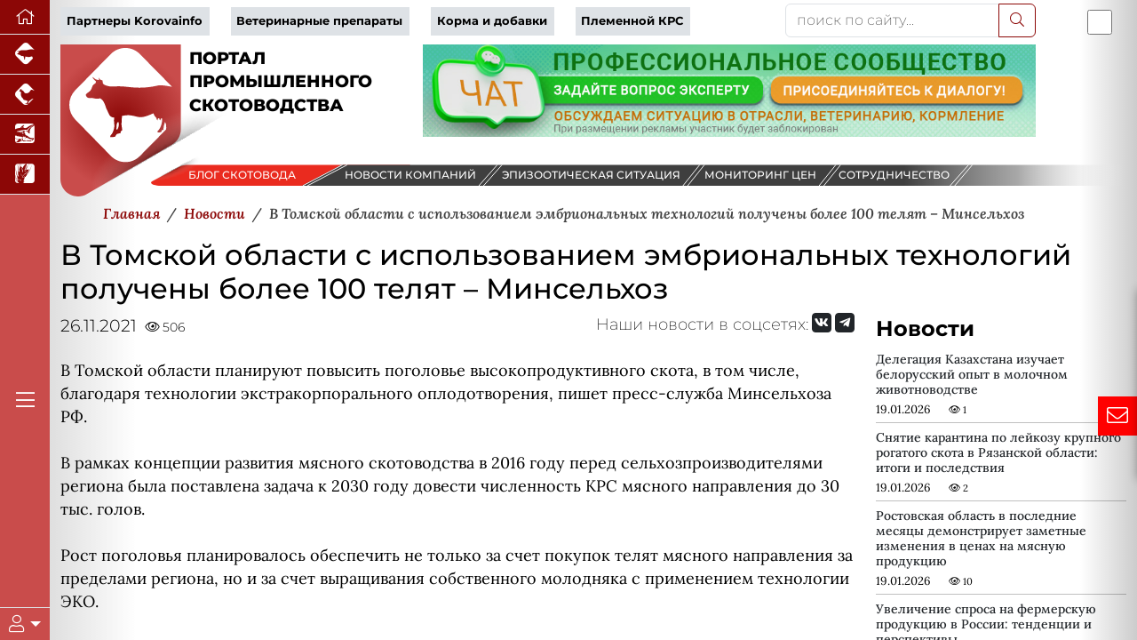

--- FILE ---
content_type: text/html; charset=UTF-8
request_url: https://www.korovainfo.ru/news/v-tomskoy-oblasti-s-ispolzovaniem-embrionalnykh-tekhnologiy-polucheny-bolee-100-telyat-minselkhoz/
body_size: 36653
content:




<!DOCTYPE html>
<html lang="ru" data-bs-theme="light" xmlns:og="//ogp.me/ns#">
<head>
    <meta charset="utf-8">
    <meta name="viewport" content="width=device-width, initial-scale=1, maximum-scale=1" />
    <meta name="author" content="colain.ru">
    <meta name="color-scheme" content="light">
<link rel="canonical" href="https://www.korovainfo.ru/news/v-tomskoy-oblasti-s-ispolzovaniem-embrionalnykh-tekhnologiy-polucheny-bolee-100-telyat-minselkhoz/" />
    
    <title>В Томской области с использованием эмбриональных технологий получены более 100 телят – Минсельхоз</title>
    
    <!-- Подключение Яндекс.Share -->
    
    
    
    <meta http-equiv="Content-Type" content="text/html; charset=UTF-8" />
<meta name="robots" content="index, follow" />
<meta name="keywords" content="новости свиноводства, новости скотоводства, новости птицеводства, новости животноводства, новости зерновых, новости аквакультуры" />
<meta name="description" content="&amp;lt;div&amp;gt;
	В Томской области планируют повысить поголовье высокопродуктивного скота, в том числе, благодаря технологии экстракорпорального оплодотворения, пишет пресс-служба Минсельхоза РФ.&amp;lt;br&amp;gt;
	&amp;lt;br&amp;gt;
	 В рамках концепции развития мясного скотоводства в 2016 году перед сельхозпроизводителями региона была поставлена задача к 2030 году довести численность КРС мясного направления до 30 тыс. голов.&amp;lt;br&amp;gt;
 &amp;lt;br&amp;gt;
	 Рост поголовья планировалось обеспечить не только за счет покупок телят мясного направления за пределами региона, но и за счет выращивания собственного молодняка с применением технологии ЭКО.&amp;lt;br&amp;gt;
 &amp;lt;br&amp;gt;
	 В 2017 году на базе Ассоциации инновационного развития АПК Томской области (АИР АПК ТО) в была создана лаборатория репродуктивных технологий, которую оснастили самым современным оборудованием.&amp;lt;br&amp;gt;
 &amp;lt;br&amp;gt;
	 На данный момент в Томской области уже освоили полный цикл экстракорпорального оплодотворения. Получено более 100 телят галловейской породы. Теперь стоит задача – наращивать мощности. К концу 2021 года планируется добиться 200 стельностей. В перспективе - до полутора тысяч стельностей в год. При этом лаборатория ориентирована не только на мясное направление, но и на молочное. Благодаря эмбриональным технологиям планируется обеспечить высокопродуктивным скотом крупные и мелкие хозяйства региона.&amp;lt;br&amp;gt;
 &amp;lt;br&amp;gt;
	 В 2021 году с привлечением эксперта в области эмбриологии Владимира Бабенкова, специалистами томской лаборатории была освоена технология «in vivo». Опыт применения двух технологий позволит быть более мобильными и универсальными, а также предложить каждому хозяйству наиболее подходящую технологию в каждом конкретном случае.&amp;lt;br&amp;gt;
 &amp;lt;br&amp;gt;
	 Сегодня коров-доноров томским эмбриологам предоставляют несколько хозяйств области. Для аспирации могут быть использованы как лучшие коровы, обладающие ценными породными качествами, так и выбракованные по каким-либо причинам. Некоторых из них удается вернуть в основное стадо. Дело в том, что при УЗИ, которое используют для взятия яйцеклеток, можно обнаружить нарушения и патологии органов. Более того, аспирация благотворно влияет на восстановление репродуктивных органов в случае наличия патологий.&amp;lt;br&amp;gt;
 &amp;lt;br&amp;gt;
	 В декабре 2020 года в лаборатории произошел уникальный случай – эмбриологам удалось получить от одной коровы 16 эмбрионов. Стандартная практика – это получение 3-5 эмбрионов от одного донора за раз.&amp;lt;br&amp;gt;
 &amp;lt;br&amp;gt;
	 В перспективе томские эмбриологи планируют поставить технологию на поток и выйти на промышленный уровень. Услуги по экстракорпоральному оплодотворению томские специалисты планируют оказывать также хозяйствам из других регионов. Лаборатория имеет региональный статус, то есть ее услугами могут пользоваться любые животноводческие фермы и предприятия, вне зависимости от их местонахождения.&amp;lt;br&amp;gt;
 &amp;lt;br&amp;gt;
	 По словам руководителя Ассоциации инновационного развития АПК Томской области Дмитрия Билле, в настоящее время ведутся переговоры с национальным исследовательским Томским государственным университетом по совместным работам по направлениям развития эмбриональных технологий. Рассматривается совместное создание криобанка и лаборатории по генотипированию сельскохозяйственных животных.&amp;lt;br&amp;gt;
 &amp;lt;br&amp;gt;
	 «В отличие от искусственного осеменения, экстракорпоральное оплодотворение позволяет сохранить высокую генетику на 100%, - пояснил Дмитрий Билле, - для воспроизводства можно подобрать не только семя быка-чемпиона, но и корову-донора выбрать соответствующую. А при искусственном осеменении, даже если использовать семя быков-чемпионов, будущему теленку передадутся гены мамы-коровы, которая может не обладать высокими породными характеристиками».&amp;lt;br&amp;gt;
 &amp;lt;br&amp;gt;
	 Парадокс заключается в том, что чем больше корова дает молока, тем ниже у нее репродуктивные функции. И наоборот. При этом доля высокопродуктивных коров в стаде составляет всего порядка 20%. Метод ЭКО позволяет брать яйцеклетку от высокопродуктивной коровы, подсаживать ее к «обычной» суррогатной маме и получать теленка с высокими породными характеристиками.&amp;lt;br&amp;gt;
 &amp;lt;br&amp;gt;
	 Таким образом, улучшать поголовье методом ЭКО можно быстрее, чем естественным путем или путем искусственного осеменения.&amp;lt;br&amp;gt;
 &amp;lt;br&amp;gt;
	&amp;lt;br&amp;gt;
	 Источник: dairynews.ru&nbsp;
&amp;lt;/div&amp;gt;" />
<script data-skip-moving="true">(function(w, d, n) {var cl = "bx-core";var ht = d.documentElement;var htc = ht ? ht.className : undefined;if (htc === undefined || htc.indexOf(cl) !== -1){return;}var ua = n.userAgent;if (/(iPad;)|(iPhone;)/i.test(ua)){cl += " bx-ios";}else if (/Windows/i.test(ua)){cl += ' bx-win';}else if (/Macintosh/i.test(ua)){cl += " bx-mac";}else if (/Linux/i.test(ua) && !/Android/i.test(ua)){cl += " bx-linux";}else if (/Android/i.test(ua)){cl += " bx-android";}cl += (/(ipad|iphone|android|mobile|touch)/i.test(ua) ? " bx-touch" : " bx-no-touch");cl += w.devicePixelRatio && w.devicePixelRatio >= 2? " bx-retina": " bx-no-retina";if (/AppleWebKit/.test(ua)){cl += " bx-chrome";}else if (/Opera/.test(ua)){cl += " bx-opera";}else if (/Firefox/.test(ua)){cl += " bx-firefox";}ht.className = htc ? htc + " " + cl : cl;})(window, document, navigator);</script>

<link href="/local/templates/2025/components/bitrix/news/newsall/bitrix/news.detail/.default/style.css?1757670177585" type="text/css"  rel="stylesheet" />
<link href="/local/templates/2025/components/bmhouse/comments/comments/style.css?1757670115341" type="text/css"  rel="stylesheet" />
<link href="/local/templates/2025/components/bitrix/news.list/partners-proekt/style.css?17576701071549" type="text/css"  rel="stylesheet" />
<link href="/local/templates/2025/components/bitrix/subscribe.form/.default/style.css?17576701141984" type="text/css"  rel="stylesheet" />
<link href="/local/templates/2025/sk/custom-bootstrap.min.css?1764834962229827" type="text/css"  data-template-style="true"  rel="stylesheet" />
<link href="/local/templates/2025/font/fontawesome/css/all.min.css?1757670243156476" type="text/css"  data-template-style="true"  rel="stylesheet" />
<link href="/local/templates/2025/font/logoinfo/css/colain.css?17576702451890" type="text/css"  data-template-style="true"  rel="stylesheet" />
<link href="/local/templates/2025/components/bitrix/search.title/.default/style.css?17576701132107" type="text/css"  data-template-style="true"  rel="stylesheet" />
<link href="/local/templates/2025/components/bitrix/news.list/info/style.css?17576701052907" type="text/css"  data-template-style="true"  rel="stylesheet" />
<link href="/local/templates/2025/template_styles.css?176405800716430" type="text/css"  data-template-style="true"  rel="stylesheet" />
<link href="/local/templates/2025/media.css?17576700892099" type="text/css"  data-template-style="true"  rel="stylesheet" />






<meta property="og:type" content="article" />
<meta property="og:title" content="В Томской области с использованием эмбриональных технологий получены более 100 телят – Минсельхоз" />
<meta property="og:description" content="
	В Томской области планируют повысить поголовье высокопродуктивного скота, в том числе, благодаря технологии экстракорпорального оплодотворения, пишет пресс-сл�" />
<meta property="og:image" content="https://www.korovainfo.ru/upload/iblock/49e/a6b25w2k0p1zszkys7qarcwhsngkogsc/telatki.jpg" />
<meta property="og:image:width" content="700">
<meta property="og:image:height" content="400">
<meta property="og:image:alt" content="В Томской области с использованием эмбриональных технологий получены более 100 телят – Минсельхоз" />


</head>
<body>
    <div class="d-flex h-100">
    <div class="d-flex flex-column flex-shrink-0 bg-body-tertiary z-4" id="leftmenu" style="width: 3.5rem;">
       <ul class="nav nav-pills nav-flush flex-column mb-auto text-center">
      <li class="nav-item">
        <a href="/" class="nav-link active py-1 border-bottom rounded-0 fs-5" aria-current="page" title="Перейти на главную" data-bs-toggle="tooltip" data-bs-placement="right"><i class="fal fa-home"></i>
        </a>
      </li>
        
        
        <li class="nav-item"><a href="https://piginfo.ru" title="Портал промышленного свиноводства" target="_blank" class="nav-link active py-1 px-0 border-bottom rounded-0 fs-4" data-bs-toggle="tooltip" data-bs-placement="bottom"> <i class="icon-piginfo_logo"></i></a></li>
        <li class="nav-item"><a href="https://pticainfo.ru" title="Портал промышленного птицеводства" target="_blank" class="nav-link active py-1 px-0 border-bottom rounded-0 fs-4" data-bs-toggle="tooltip" data-bs-placement="bottom"> <i class="icon-pticainfo_logo"></i></a></li>
        <li class="nav-item"><a href="https://fish-info.ru" title="Новости аквакультуры" target="_blank" class="nav-link active py-1 px-0 border-bottom rounded-0 fs-4" data-bs-toggle="tooltip" data-bs-placement="bottom"> <i class="icon-fishinfo_logo"></i></a></li>
        <li class="nav-item"><a href="https://graininfo.ru" title="Новости рынка зерна и зернобобовых" target="_blank" class="nav-link active py-1 px-0 border-bottom rounded-0 fs-4" data-bs-toggle="tooltip" data-bs-placement="bottom"> <i class="icon-graninfo_logo"></i></a></li>

        </ul>
<div class="flex-column mb-auto text-center glavmenu">
        <a href="#" class="nav-link active py-1 rounded-0 fs-4 text-white"><i class="fal fa-bars"></i></a>
            </div>              
        
    <div class="dropdown border-top" id="userlogin">
      <a href="#" class="d-flex align-items-center justify-content-center py-2 link-body-emphasis text-decoration-none dropdown-toggle fs-5 text-white" data-bs-toggle="dropdown" aria-expanded="false">
        <i class="fal fa-user"></i>
      </a>
      <ul class="dropdown-menu text-small shadow">
          
 


<li><a class="dropdown-item" target="_blank" href="/authorization/">Авторизация</a></li>

        

    
    </li>



           
        
      </ul>
    </div>
  </div>
    
           <!--Главное меню-->
    <div class="flex-shrink-0 p-3 position-absolute shadow-sm bg-light rounded overflow-y-auto z-3" id="glavmenuopen" data-bs-theme="light">
        
           <a href="/" class="d-flex align-items-center pb-3 mb-3 link-body-emphasis text-decoration-none border-bottom">
      <svg class="bi pe-none me-2" width="30" height="24"><use xlink:href="#bootstrap"/></svg>
      <span class="fs-5 fw-semibold">Главное меню</span>
    </a>
    <ul class="list-unstyled ps-0">
      <li class="mb-1">
        <button class="btn btn-toggle d-inline-flex align-items-center rounded border-0 collapsed" data-bs-toggle="collapse" data-bs-target="#news-collapse" aria-expanded="true">
          Новости рынка
        </button>
        <div class="collapse show" id="news-collapse">
          <ul class="btn-toggle-nav list-unstyled fw-normal pb-1 small">
            <li><a  title="Новости скотоводства" href="/news/" class="link-body-emphasis d-inline-flex text-decoration-none rounded">Новости скотоводства</a></li>
               <li><a  title="Блог скотовода" href="/opinies/" class="link-body-emphasis d-inline-flex text-decoration-none rounded">Блог скотовода</a></li>
              <li> <a title="Новости компаний" href="/novosti-kompaniy/" class="link-body-emphasis d-inline-flex text-decoration-none rounded">Новости компаний</a></li>
              <li> <a title="Эпизоотическая ситуация" href="/map/" class="link-body-emphasis d-inline-flex text-decoration-none rounded">Эпизоотическая ситуация</a></li>

          </ul>
        </div>
      </li>
      <li class="mb-1">
        <button class="btn btn-toggle d-inline-flex align-items-center rounded border-0 collapsed" data-bs-toggle="collapse" data-bs-target="#article-collapse" aria-expanded="false">
          Статьи по скотоводству
        </button>
        <div class="collapse" id="article-collapse">
          <ul class="btn-toggle-nav list-unstyled fw-normal pb-1 small">
            <li> <a title="Разведение коров" href="/article/?SECTION_ID=117" class="link-body-emphasis d-inline-flex text-decoration-none rounded">Разведение коров</a></li>
            <li> <a title="Ветеринария коров" href="/article/?SECTION_ID=115" class="link-body-emphasis d-inline-flex text-decoration-none rounded">Ветеринария коров</a></li>
            <li> <a title="Кормление коров" href="/article/?SECTION_ID=114" class="link-body-emphasis d-inline-flex text-decoration-none rounded">Кормление коров</a></li>
            <li> <a title="Содержание коров" href="/article/?SECTION_ID=116" class="link-body-emphasis d-inline-flex text-decoration-none rounded">Содержание коров</a></li>
              <li> <a title="Авторы проекта" href="/authors/" class="link-body-emphasis d-inline-flex text-decoration-none rounded">Авторы проекта</a></li>
          </ul>
        </div>
      </li>
        <li class="mb-1">
        <button class="btn btn-toggle d-inline-flex align-items-center rounded border-0 collapsed" data-bs-toggle="collapse" data-bs-target="#disease" aria-expanded="false">
         Энциклопедия
        </button>
        <div class="collapse" id="disease">
          <ul class="btn-toggle-nav list-unstyled fw-normal pb-1 small">
			  <li> <a title="Вебинары партнеров" href="/webinars/" class="link-body-emphasis d-inline-flex text-decoration-none rounded">Вебинары</a></li>
              <li> <a title="Онлайн консультант" href="/gpt/" class="link-body-emphasis d-inline-flex text-decoration-none rounded">Онлайн консультант</a></li>
              <li> <a title="Проверь свои знания" href="/questions/" class="link-body-emphasis d-inline-flex text-decoration-none rounded">Проверь свои знания</a></li>
              <li> <a title="Болезни коров" href="/disease/" class="link-body-emphasis d-inline-flex text-decoration-none rounded">Болезни коров</a></li>
              <li> <a title="Советы скотоводов" href="/sovety-ekspertov/" class="link-body-emphasis d-inline-flex text-decoration-none rounded">Советы скотоводов</a></li>
          </ul>
        </div>
      </li>
        <li class="mb-1">
        <button class="btn btn-toggle d-inline-flex align-items-center rounded border-0 collapsed" data-bs-toggle="collapse" data-bs-target="#akademiya" aria-expanded="false">
         Академия скотоводства
        </button>
        <div class="collapse" id="akademiya">
          <ul class="btn-toggle-nav list-unstyled fw-normal pb-1 small">
			  <li> <a title="Задание дня" href="#" class="link-body-emphasis d-inline-flex text-decoration-none rounded">Задание дня</a></li>
              <li> <a title="Клуб скотоводов" href="/chat/" class="link-body-emphasis d-inline-flex text-decoration-none rounded">Клуб скотоводов</a></li>
              <li> <a title="Сообщество" href="#" class="link-body-emphasis d-inline-flex text-decoration-none rounded">Сообщество</a></li>
              <li> <a title="Вход" href="/authorization/ " class="link-body-emphasis d-inline-flex text-decoration-none rounded">Вход</a></li>
                           
          </ul>
        </div>
      </li>
        <li class="mb-1">
        <button class="btn btn-toggle d-inline-flex align-items-center rounded border-0 collapsed" data-bs-toggle="collapse" data-bs-target="#production-collapse" aria-expanded="false">
         Продукция партнеров
        </button>
        <div class="collapse" id="production-collapse">
          <ul class="btn-toggle-nav list-unstyled fw-normal pb-1 small">
            <li> <a title="Ветеринарные препараты" href="/production/?SECTION_ID=263" class="link-body-emphasis d-inline-flex text-decoration-none rounded">Ветеринарные препараты</a></li>
            <li> <a title="Корма и кормовые добавки" href="/production/?SECTION_ID=264" class="link-body-emphasis d-inline-flex text-decoration-none rounded">Корма и кормовые добавки</a></li>
            <li> <a title="Оборудование и технологии" href="/production/?SECTION_ID=265" class="link-body-emphasis d-inline-flex text-decoration-none rounded">Оборудование и технологии</a></li>
            <li> <a title="Племенные коровы" href="/production/?SECTION_ID=1212" class="link-body-emphasis d-inline-flex text-decoration-none rounded">Племенные коровы</a></li>
          </ul>
        </div>
      </li>
        
      <li class="mb-1">
        <button class="btn btn-toggle d-inline-flex align-items-center rounded border-0 collapsed" data-bs-toggle="collapse" data-bs-target="#corps-collapse" aria-expanded="false">
          Каталог компаний
        </button>
        <div class="collapse" id="corps-collapse">
          <ul class="btn-toggle-nav list-unstyled fw-normal pb-1 small">
            <li> <a title="Фермы" href="/corps/?SECTION_ID=631" class="link-body-emphasis d-inline-flex text-decoration-none rounded">Фермы</a></li>
            <li> <a title="Мясокомбинаты" href="/corps/?SECTION_ID=396" class="link-body-emphasis d-inline-flex text-decoration-none rounded">Мясокомбинаты</a></li>
              <li> <a title="Молокозавод" href="/corps/?SECTION_ID=395" class="link-body-emphasis d-inline-flex text-decoration-none rounded">Молокозавод</a></li>
          </ul>
        </div>
      </li>
        
        <li class="mb-1">
        <button class="btn btn-toggle d-inline-flex align-items-center rounded border-0 collapsed" data-bs-toggle="collapse" data-bs-target="#meat-collapse" aria-expanded="false">
          Продажа мяса
        </button>
        <div class="collapse" id="meat-collapse">
          <ul class="btn-toggle-nav list-unstyled fw-normal pb-1 small">
            <li> <a title="Продажа говядины" href="/meat_sale/" class="link-body-emphasis d-inline-flex text-decoration-none rounded">Продажа говядины</a></li>
          </ul>
        </div>
      </li>
   
        
        <li class="mb-1">
        <button class="btn btn-toggle d-inline-flex align-items-center rounded border-0 collapsed" data-bs-toggle="collapse" data-bs-target="#reklama-collapse" aria-expanded="false">
         Реклама партнеров
        </button>
        <div class="collapse" id="reklama-collapse">
          <ul class="btn-toggle-nav list-unstyled fw-normal pb-1 small">
              
              <li> <a title="Видео партнеров" href="/video/" class="link-body-emphasis d-inline-flex text-decoration-none rounded">Видео партнеров</a></li>
              <li> <a title="Презентации партнеров" href="/presentation/" class="link-body-emphasis d-inline-flex text-decoration-none rounded">Презентации партнеров</a></li>
              <li> <a title="Буклеты партнеров" href="/reklama-kompaniy/" class="link-body-emphasis d-inline-flex text-decoration-none rounded">Буклеты партнеров</a></li>
          </ul>
        </div>
      </li>
		
		<li class="mb-1">
        <button class="btn btn-toggle d-inline-flex align-items-center rounded border-0 collapsed" data-bs-toggle="collapse" data-bs-target="#vacancy-collapse" aria-expanded="false">
         Вакансии в скотоводстве
        </button>
        <div class="collapse" id="vacancy-collapse">
          <ul class="btn-toggle-nav list-unstyled fw-normal pb-1 small">
              <li> <a title="Вакансии в скотоводстве" href="/vacancy/" class="link-body-emphasis d-inline-flex text-decoration-none rounded">Вакансии в скотоводстве</a></li>
          </ul>
        </div>
      </li>
        
     
    </ul>        
   
  </div> 

        <main class="content flex-grow-1 pt-1 text-break">
<div id="toplist"></div>
             <div class="container"> <!--шапка-->
                 
  <div class="row mb-xxl-2"> 
    <div class="col-md-8 d-flex align-items-center topmenu">
      
        <div class="row">
<div class="col text-nowrap"><a href="/company_page/" class="pe-2">Партнеры Korovainfo</a></div>
<div class="col text-nowrap"><a href="/production/?SECTION_ID=263" class="pe-2">Ветеринарные препараты</a></div>
<div class="col text-nowrap"><a href="/production/?SECTION_ID=264" class="pe-2">Корма и добавки</a></div>
<div class="col text-nowrap"><a href="/production/?SECTION_ID=1212" class="pe-2">Племенной КРС</a></div>
</div>      
      </div>
      
      <div class="col-md-3 mb-2 mb-xxl-0">
        	<div id="title-search">
	<form action="/search/index.php">
        		<div class="input-group">
			<input id="title-search-input" type="text" name="q" value="" class="form-control" placeholder="поиск по сайту..." aria-label="поиск по сайту..." aria-describedby="button-addon2"/>
                    <button class="btn btn-outline-primary" name="s" type="submit"><i class="fal fa-search"></i></button>
            </div>
        
	</form>
	</div>

         
      
      </div>
          
      <div class="col-md-1 p-0 d-flex justify-content-end order-first order-md-last"><div class="form-check form-switch fs-3">
  <input class="form-check-input" type="checkbox" id="flexSwitchCheckDefault" title="Переключить цветовой режим сайта" data-bs-toggle="tooltip" data-bs-placement="bottom">
</div></div>
    
  </div>
                 
                  

   
                 <!--noindex-->
                             <!--/noindex-->
                
                         
                 <div class="row banners mb-4 mb-sm-0" id="bannersshapkahed">
                                                <div class="col-sm-4">                     
                         <div id="logotop" class="w-100" style="float: left"><svg version="1.2" baseProfile="tiny" id="logopiginfo"
	 xmlns="//www.w3.org/2000/svg" xmlns:xlink="//www.w3.org/1999/xlink" x="0px" y="0px" viewBox="0 0 454 201.7"
	 xml:space="preserve">
<g>
	<radialGradient id="SVGID_1_" cx="80.1733" cy="100.8526" r="91.1016" gradientUnits="userSpaceOnUse">
		<stop  offset="0" style="stop-color:#8C0706"/>
		<stop  offset="1" style="stop-color:#C94C4B"/>
	</radialGradient>
	<path fill="url(#SVGID_1_)" d="M160.3,0v112.7c0,8.4-4.5,16.2-11.8,20.4L35.3,198.5C19.6,207.6,0,196.3,0,178.1V0H160.3z"/>
	
		<image opacity="0.6" width="185" height="116" xlink:href="[data-uri]
GXRFWHRTb2Z0d2FyZQBBZG9iZSBJbWFnZVJlYWR5ccllPAAAGm1JREFUeNrsnU+oZGV6xqtOVXXf
gUQkuhJXLlzq0o0LXbhw50LQne56JjP50yTNGAdDSIckyOhIQmgGBwciOJpENyMjEkaRXjiIMUZM
kIioSBQbBfv2tds/fW/lPMX3++Y5b32nbndP3763qr4Dlzp16pxT59Z5vvc87/P++QaDutTlCizb
29vD3db3ahnWn78ulxvMo9Foev78+WG7DKbTqf60PvXXpmmm2l+fj8fjqZ+DY3WeCvK67PsiQOp1
Z2cnY6ldbwCz7ytAC7wZfPPA30n7aaDk9clkslNBXpcrRjcEVAAtAKa/AYD2dfYRiNM5Gllw3vt+
2pb+ZudI++l1h4FxqWCvIK9LEcwCskCnVyyzQBo+awA84NQ+ALZgyfM5oSsAX2D2AeEg93V9p6y8
AA81qiCvywUBGwssAGKdbT1b6QD02Taz6tk68zmg5VwCqJ9PAPZz6fMEaMC+kwbBbOCwrmO0r0C+
G9AryNfYWpvVboyODFue3TidSNZ8ZtGxpsFqQ2MawAdwdV4ssc4LUPlM39E6njtOWdjGvsk5nb0X
oNlP23gq6DujA1tBvoaWGuACWtahDf6q7YCd47799tuRAAVw/Vistp8fqw3V0fv2nCO917kOHTp0
nuP43C25g5v99DnWnPNzXB/QK8jXAOAOaqxntNjanqxrx0qn90PAr+Wbb74ZCXwCKlYbXs4AiI6l
H895zapnGqLtAj/ng6vr+6AuAN1Brs/bv22+28FeQb6iCogspq9HS+4W18EOYPUqwOlYFA6ACu1w
dcV5ORQIagMvd8A7sI2qDPy7ADuA1jUdPnz4PMcB+jQA9LrNE8EpzLhCYzWW1qqKV3doBxYa0Mny
AvwS4N2xbK31GHAySHxgsB2AuqzoQBZgoSZcK1QG6iJApoEjmXAb8H711VcTB7iO/frrr8ftubbb
75EV1ygamEPrer3OofUK8mVeFIgBeAJ5oB+N8fGhQEuwxQEP6F1JSRQnW20HpykvTXxqlBbOLcA6
t2YQaIy4ft4uenJka8wAar9jDD9PA2KIRec7cELTaw4iVbqyhA6kW1ZXNQChQOCSnkCERXcaA1AF
eMDkx2Fd9V6DRMADnFFhwfnUuUQbnJq47OfBIA8SGagHRkt2/Fh4t/bRq65R+/mA0JPgmmuuOVsd
zyXVsCO/FjgEKqcIUTkpWXeoSZQOBWSBJ1n9aRwYxsMHgDxacTmlehXYHMDkq+hzgdScyykRTVdu
4OeiJg5iAR36gk6ua2b9+uuv/yL+hpWuLAfIs4VG/YhgF1cF5OjHJblQ+6GMuPVmMLTnGDMgnMYE
p7NzbS4xomFroDjNMYo1c2R1HR7UQVlx9USUROf0fVy3T98ty97ccMMNn/f9htWSH2xHsoEfOwVx
wGmbABMcyA6NcfphwGuiMwkYE1gH9gQZOjUpfe6qS+LJejLI4dyOyopALqvr9MUinFM0b3coNzY2
OvQFNeWmm276eLffsoL8gNESLBfgcQASdRR4AJHv5zRC7xP92PHjGSByBEUpsNhxAHF+rL5A5eoM
llrniGF/KEikLmjfEdzQIJf+tG8M9mjA8Pktt9zywYX+thXkB4Rvw5/dwspCJzVh5JYcdSSqIrxH
PhSQPfLIQIjOp65D23AsXVXBmWR/vgdr7mF9lxD5HldUwnonjO90xNfdsrN+2223vXsxv3Pl5PsM
ckAtQANWAMx6TJrC2XTg2nFDzgddgYfDg6NDaRRp5E8PwI1D6sEeB3DapuuXMzl0XwEwa9DIokeQ
A2pJhCnZKidwJYuuv9mAu+OOO/7nUn7nasn3AdjpD87d4ds4lAJWzAYMAB+UtjmdiZJgpDOAMFGb
UaroaVBBABsDEKBbHkp2QhmYKVCTpUNyVzzYA8iTk7ydAD2NabWA/q677vqv3+U3ryC/wrTk3Llz
E268W063mg5srHAEvnPyRYPAtXIcVJ2PgRUDPnw/1CNw/0G6lrkCCZSVEu+O2YrweA/NQ0dMD9+5
9957X78cv38F+d7TkfzXAvwQVlw30dUTAQnH0iJ4Dfw3ALfokGKRnaNDSVp+numLrCfrABBwRwAz
0Px9AmlHu3cK4rnkHs2MKoqn3ZKzQqbh/fff/5vLdR8qyPdgUbjdgQcvdopC0MMDODiBfpw5fTkP
RYMFZcSB7oEh5/UCcNTLsbTJ2Z1zXktW3Pfh6QI/92io6+ikzbqSwn6oJQwA0ZMjR46cvNz3o4J8
j8EdrHjjfNxLyEpWGRrhYXwpJpR9uWyoQSSglehK+9kkVv64wxoHgL+WQO6W3pOnXCYkaOOlbR7a
ZzuD4OjRo7/eq/tSQb4H4I4W1mkKnzvQI/3AeruKEhUTwIKTx0BYANJOUCjy/RLI49MBcNt6J/PQ
Fy9tA9Q4tV748MADD7y41/enSoiXAdyKTpbohsAnLgygI8B5T961ZwxGy1vSxfX9ke6U6EtJYuR7
2uN3ouoSneFSawk/nwd7sODpqTKMejiSoN48+OCDv7oS96la8t8B3A7U0itceLf9SkCN2YUO/OBQ
TpIjOXcsA6M0aJAFS8GiCPLwv2cVJVp5MgSp5neAC2tJFtw5fvz4L6/k/aogv0RaEi22h82dpvR9
HreRylqiO5G2uJbu9ZQ+KODz4uMRvKV8F4DuVt1BTiGy/RZZI/fKn55tM6fy4Ycffm4/7lulKxcn
CXYoRwStr7tkF3NHonMJd27fj5EW2ZcoZSGPPEdDUW/ILyFvpM+Z9KeMg9otuoftY/U+oX/XxRkU
JGQ5yHVdjzzyyL/s132rlnyXRXybUHiQAJu+beSMLAK5W2d4u1e2AOLggA7MoRy7hXYr3zOohh7m
71FVBqg2+AqRsjhdcWriOed6JbJ54sSJX+z3PawgXxDIcQeLR3QMxzu4daO1b6Qb/p6opb+PTwSB
y1s3lNSXqJhAX8guLNEeDxh5IlgMMsWBUwr6oIHjaMbkqyeeeOKfD8q9rHSlh3vz+MfKcmPh49GC
G7ceuQXnMzIMo1MJ5Qj0JxcUlEDqqkeMSBLcKSkuTlVKof9SMCjmvXi7uAhwXfOTTz7584N2PyvI
C44lHFR5JlqXBSMpqURTsOh9NCA6eYBP51+ktngueKQ5yamcS+JCS8eJ3S3sb4Nl4P8D+nmp5tN9
FA/HP/PMMz87iPe10pWCLJiih9OzZ8/mIA6c05zMDtAd4J4NWOLm1GYucGBzk00HKYMvOo3ufPr3
BaB3QO7gxqGNOjoBHAa3y4VYcO3z3HPP/fQg39thBXdZ804Ax4oPozV3Pu4qh9OHRSF7nNPdtPMY
EfWoZyxxK50Tfu4gt6BOh/qgq7uSEto0ZxlS4H7++ef/aRnu8XjdwU20MvDqcXQoATbgjlY56tZ9
6oq29cmLu2yLr3OOJdddOodRDldsOnKkgX+QBtQEpcQzFF988cV/WKZ7PVxXgC+yoLLigJnSMwP5
yIM22lZQVJoedaOTERg18z5VhnzwSGf8laBPaQAgC7qjG8P94fdpCjkrs4jlyy+//JNlu9/jdQS3
cir6QA5NcUseADcgbRaL2KdJx7TZSG12s+YMCG/f0BdBdVUlVAXpPI0PFD821nJ6pNOdzJMnT/54
We/7eN0AHgM5hN9lnaV2BFnQHcw5RSVa45KFdSttjuFCkMcCCp4kAL00mEoRTO+pIr6uaKT/31GL
j82C9Nmrr7768LLf++E6g9u3C1gLAj35OIElDYhDOKF96oi/BkqzK7j9Mz1d3JGM1xV1b6cjgJ8B
vLGx8a3TIJchPWr5+uuv/92qYGBlLTmFBSGo4ZG9Dohd0iukxmauLmtqlKZoyUu0ItGUDnhdNSGZ
q89J9SdJqbgigts5uqsu6NsFupOjmW+++ebfrBIWhqtqvW1WhDmVxAHDo7wn53tI1U1UMPooROk1
WmiX/vzcpQHj7d+8bK4vwOPfxTkIOrHdZMXOgHv77bf/ehXxsHKWXE6WxABvWul6d7TWHnWMIA9O
YgzidBpoFlJoM00pWfAYfu8rrGAQROvrqbXQjBhB7ZMrtc2jqe+8885frTJlXSlL3gJiROW5TwtS
kgHhsqWMwp58Euor56w92XglGmAOYY6Gss0HXgnoBYDP8X37fzt5NZbyO+nLSdH7995776FV98tW
wpJb64cOF93a2jps+SZzTmQJzBFYJc4esw9DXkvjAHdn0MPurBulmkv+Im22L8CTKNi4RMe03pdt
qOM/+OCDH62Lsrb0II8Zg56jnehL0Vo71yW6t0iHDo7pHO1xQAIy72kYVROnPZ7D7WBf1ItF50Tp
6aNjXqXP60cfffQX6xb8Gy+z9RY4UlPMgae4si7FQlaXjlFQFQcYnLnvcc8jf1GRBOtEQgmHxydF
KHcbmbIxiBQo0pw4ODxwpYb2MfUgyooff/zxDwdrugyX1XqTY6JQM4Awq537nHgWHeBAG3ZpbRGn
7ePM8RjvAR4lST+Gp4YPEm805HnpTjE8WJXSgEex2j9Qpdn9/fTTT48N1nhZOkuuhCqpJ1jwaC1d
EnRn0wsOvJtVH2CjutJTrDwX1SykBBSjpYVgU8MUfT5NCv0T4yCL/yNPK46VQ/rZZ5/9+aAuywVy
yYNYuWTFlIs6s2ZffvnlIYHeADzs49AeHCp0kooBnKK8F51TJMHPP//896666qpzi8DeM8gab+Uc
aFLHsdT/Go9tB0LOIW+v4c8qtJeMrlBv6TedqTvSTT+sdXKtS9w50YcLKkbWuQtBmGKwJyZcyepy
XaXv8XTYvlf9z/pf3Y/g1Yue4+vp06ePVkgvoSU35zCXX/lkqXK+AEWfioLyAu91qlBad+euR74b
lgof9F2oHHKK+wbQIurjur6uw53lNPgmJTnxzJkzf1LhvKQg94hdCviMnVs7Rekr+JWlpw/fhagk
fcGgUlAo5n8YrZiWngCxn2FMq23BusE8PVERClmMs3O0/9sfVxgvIcjRiJO1zo5UmO2sMQveoRTa
X+qKVIdAcQY9isccXy45lpHCRCrD5+YMbnuAJlQO5TyWVKQxQjFp3zOTQwfoXkfa7vtHFb5LCnLJ
g5bX0YRU1DESXAxne+ooOSVBqps5rJ60FalKn6O5W7+V6Ez2OZ2xh0rMXwfsAFv53zpG1+26d/td
P6jQXVKQp7krZ2CIXaMcRNAWB6Lx6MZmOeuALSk046hRe//ASCX0PfT+7uPXRBdLUqG3feNJ5OV1
AeDw8BG/gXP19tq/XyG7xCAXwN3BpHe3g5vtHvShVUNMvnIrjjWMDqifNxYhO3fuK6Twfit9/P7U
qVO/3y5f638p6fch3beTMdleE/v/YYXqkoMc/du4bmN9/eYAHnubBIA30UnD+vc5oDYZVVPK7wbE
sR1FzBcJ1fEz+nT11VefwzpHpYTXra2tjR5n+HsVoisAcqXHWhfVqU+o6pbZs+rEZZNVniTQCmBT
8lY8z5vjY/TSrag1pC+mu9o1ND2lc+O+Vs76TMEbpjqJf97eOVCoCvBVALksuCUdCRQjODDdm9xK
U/kSgyUp6jl1nTu2dHBryjmZZzLSjZBnMnarbcleI6c5pQb8AF/XSudX174JOoWBUcG9CiBnwtZY
vAvAAWCU0LCayIlWUS/LPy45m1EW9MmdIoBjxyxLH+jT1pto3f2JoGM3Nzc3sNoqO3Mr7sGk9pq+
W+G4IiCHOiATahvZewAcYKXPBh4K1zafaCpGNmMSFKpHjCiWKEJsCVeiTDGrkXOhdzvw9V7XDqgj
JUoKUgX3KoEcDTyBfaaekPPtEiDgLmnZJf6b6IBA5AGUkfdGidxZg4Lr6CtyDjTGB0LW1XUOb0jk
16vtkYOnQcL89hXgqwRym28nO5k4XYDFVJPMod2CEvWz3JUGCTENipHr5J51aBJhrrqh5VupJVwJ
4CESGmtHO0BW6Z1/DlVKA6vy7lUDeWqqOfBgjqyc8k5wyrDkgIsAjFX7ZHAj63G8t4eAphBICVHF
vujknCUvFQd72oCD2iXBpJhM4hMlPcGq5V5FkAvgWFWsGZmDPk0JlTr0EPGqe6czBHqkGobGnNlZ
9cqgkiyo87oFxpq7YlJq9eZPhNOnT3+H3JQI8uQH4MzqswruVQU5EqFlEE6gCVAKeHEL8M70eThs
JWWDc/nswAwaAJwAPdd2WcfFPO0W5LHSvenLPNTnm5ub30nXOAqy4Cy33f2A6liuMMhtluKsiCAX
KhuwXXJCVdK+h4DblRfUF+8X4lHOBb0L+woj5iKU7bGTvs6zXitqislsMOlP1jytj0J+eeXdqwxy
AdwnNpV1c9kM4KIV+xw9FEV44Mf7hjMzmofPPTuxpMqEPJNJdGaRBdHGoU4lrg6lMlkwphVUcK86
yJOKMoBXOzd2VcS5cQJM7pENEC3wM2IA+ByZsZ7TFZOgczeWFtCZeWH2SEmJYPTwJgIbI5Rnzpw5
XMg9GTFwK8DXAOTIhG6FTR7MziUBHo9eCmvkWHtSlY6nmywgDaVujQWSRg7QqJyU0mFjHkufapKe
OKOQnMUAq+BeB5A7wJHtPFyO1fVZg30Q6DglMjEg6C2CtQV0hUY9w6irt+ultNVxX2/wNMnrmMhr
Sf6LhcWJqtT87nUCecwLMQWlE+wRyOCy5K6gm1M1I8ClyWEbzygMud3ZymLFXSOP6bSl4mSnOwKx
9vFsQcCswRcq5mtlzrqBPLVLznxZlpHPCJ97e7YU8ez0SAHIst5+XCwQdgtbqqQnNYAUAs9BdznQ
HVN/8iBd+gAKTX0qwNcN5ACcUL2qWQCpN4cn+QqgK9ckOWvZiYSjx4lcAV2fXFjSvnE0CfT4NUR5
0RUTXYMVEY8YIFtbW7XlwzqCPLVsc906UwYSraxWcWgRTgDeGJeGlnTaJDv4PagT87E9pwTwQpVc
IYmOplpAeLTS1/W3ubn5pxUmawryRDGm8XHugIYqAOhk4ScAkG5T7oR6MTK8GXpTsuJxehOrrImW
fc6htJrLkf/p+7744ovajapa8t9acG+xkOhGzv+m94nXZkILbMqPSSlRKgV3hqZ6dKS+GPl0aw0N
2aVlWycszzVXgFeQZ4cyTpWHpUYS9ECJW2qsOsGftP8gNOKcAyGA9czEvl4oMcc7WnKSu3z7qVOn
jlVIVJADcAEvRy9dcgt1jp3SNpcaiXbGXG7PG3eAesYiwPdB4QD3fBOuCctPRNWr5T/55JMfVihU
kEeAj7DmOH8uD9I7JVGasRcWu3OHxS/NUuyZfbHI2KfZjpw8TldoEdIhLS7Yt/3uP2gBfqTCoIK8
IxeiaQMmy9tonNvGOk4cxxggKlGJUMHujTVzq7VYeQ/AfRspAZHn61wffvjhg/X2V5B3lBSrKvfm
9PBxD+M3MV8Fi2vthztFCQbCaMWL1jxU1+eBETpszWiLV8XrWt5///0f1dteQT63wHtRVLwlhM+R
g3Ji4fOhqyAADQsdk6liH5OY+w2X58kRAe7f7VZd+6/DfJV1uUSQY8W9CQ/c1rtRwb8TNZlixRMl
ydQktpcI0/cNY19un7mY6nfOFXsLevW+Fw6/++67f1lvdQX5QiuOkxmdPufjhdZs3vck9xjHklu0
sjMtH+VnXleJOuNPE1pahNZvqDKza3jrrbeO11tcl11BzqSrAJhwfWiIPwwAH8aptrH0tI8wsI98
XxQX9wNidT37Qk88xK/XN95442/rra3LBYE8tVMeei9CcrM90OPc1yKNWWL0fuGuq5dmWQvt3+a6
ammdPHNLfZ3x79dee+3v6y2tywWDPFnSPA2gUwosrkL2FnjJqbQMBuhESmc9BF3hCeHyoCsoOK19
vcld62ZwVYDX5aJBbpa3kyEILSF6GDpD+XrOMEwcWp91eod7dX7MQTFZsonSpVv+V1555ZF6G+ty
0SBnWm8BFOuLcqKKGwGMqvrYNzC0Rcu8Pm0bJT7e2YeyOA/3Y+FNZx85LXrppZd+Um9fXS4Z5B6W
d0tultfns2mgJkZFGq9m14BoB8cwtYqbpejanJqk5I5MfpxrZE8a7AsvvPCP9bbV5WKWpmTFHayu
nFiIfuqWOnHkTu6KB20S9dF61sWpGuJ8DCijQJyXjMVpBXhdLoslt/ztbFk9Yhn6EjYmF+KwNmb5
R0ZHOtXxFtHsTLdtEmL+nmefffan9VbV5bLTFYofqMrx4I9bYG9j7PO+F7ILh7G0DfCX5uLRtqef
fvpn9RbV5bKCPEUKs0UVb9bfuXPnxqH7VWdueTg4XbNiGRoDxCTG/J0Oes8Rf+qpp56ot6cue0ZX
ABx/SVGZeqEwoLYqnynKC7TFm/8waIwSDfxYjn/88cefrLelLnsC8iQbZn4twJlDmC1yAuXAObQ1
Fhq4du5cnIHBZ9a0c0ZjTpw48Yt6O+qypyAfj8eaFzPr4q5q8N7LyDxaiXUm9A9nN1WmsSfFwOfy
eeyxx/613oa67OXSOB/3rD4qeaSEMN8lxcQliuMBnKhzx5mKoSaPPvrov9VbUJcrZsk9PO9Ug/no
U3uJKUEbGxydPJKgvAyt2DiD/fjx47+sP31drjjI03w7Oc0V626OZ4dHh/7eA5vbMmvt3lBfrw89
9NCv6k9el30BOU6nBYByXgpdXhNl6UxtQkKW1X8O/I9zHTt27N/rT12XfeXkcjoFVgCNpU5TDGaa
AdChKT5nJjSHEwvcWo4ePfrr+jPXZd8tuYojKDsD6JSdEf20P0Cct6GauKU/cuTIyfrz1uXAgHwy
mWhOzDz9CcDVa+La46imuJPqf/fdd99v6s9alwPpeEJNADWgtbnuh26x2QaVueeee/6j/px1ObCc
3AFr72fAd2tNsIfPGRx33333f9afsi4H3pKrXrN1QHEwZ+upYHgQwY88eOedd/53/QnrshQgR0K0
IuTc6k2KSppDPrdbvv322/+3/nR1WSq6goQoCy5ns30vS74tKgIvB+y33nrre/Vnq8tS0pWUiNVY
QyDXvKc333zz/9Wfqy5LDXLATYotMuKNN954qv5MdVkpx5Mmmtddd91m/XnqsgpLZy7NpKIMr732
2rP1p6nLyi1MOluXuqza8v8CDACue0PlZuZkrAAAAABJRU5ErkJggg==" transform="matrix(1 0 0 1 39 80)">
	</image>
</g>
<path fill="#FFFFFF" d="M19.7,60.8l47.4-48.1C77.7,2,95.1,2,105.7,12.7L148.5,56c-0.4,0-0.8-0.1-1.4-0.1c-2.7-0.4-7.8-1.4-11.5-1.6
	c-5.7-0.4-7.2,0.7-12.2,1.5c-24.7,4.1-34.9-1.2-50-0.1c-4.4,0.3-8.3,0.3-12.2-1.1c-4.5-1.6-5.1-2.5-4.9-6.8
	c-4.2-1.1-3.1-1.4-5.5-3.6l0.7,2.9c-5.2,0.1-5.7-2.1-8.9-4c0.4,2.3,3.3,4.6,4.8,5.9c-0.7,4-1.1,2.1-3.6,4.6c-2.5,2.6-1.1,6-6.3,9.7
	c-1.5,1-2.7,1.6-3.8,3.6c1.6,5.6,6.6,4.2,7.7,4.1c1.9-0.1,7.5,2.1,11.3,0.4c5.9,2.7,7.2,11.3,8.5,13.9c4.1,7.8,3.6,11.2,10.5,11.8
	c-1.2,6.2,1.1,9.6-0.5,15.2c-2.3,8.6-5.1,7-4.9,10.8l6.2-0.4l2.5-3.7c0.1,0,0.3-0.1,0.3-0.1c2.5-1.1,2.2-0.5,4.6-1.1
	c0.7-2.9-0.1-2.2,2.3-3.8c0-3.4-1.1-5.7-0.8-9.8c0.1-3,0.4-6,0.5-9.3c3.8-0.8,7.2-1.4,11.5-0.8c10.3,1.2,11.6,6,30.2-2.7
	c1.2,1.4,1.1,2.9,2.7,4.5c2.9,3.1,0.8,0.5,1.9,3.3c0.7,1.6,0,0.3,1.1,1.5c0.5-2.3-0.3-1.8,1.6-2.9c2.5,1.8-0.1,0.7,1.8,3
	c1.8-2.6-0.4-2.9,2.7-2.6c0.4,4.5-1.6,11.5-4.2,14.8c-1.5,1.9-2.3,1.2-1.8,3.8c4.1-0.3,5.2,0.4,5.7-3.4h1.9
	c0.5-4.8,0.8-6.7,2.3-10.5c1.8,2.2,1.6,7.4,1.5,9.8l-35,35.4c-10.5,10.7-27.9,10.7-38.5,0L19.7,99.6C9.2,89,9.2,71.5,19.7,60.8
	L19.7,60.8z M19.7,60.8L19.7,60.8L19.7,60.8z M74.6,113.1c1.9-1,0.7,0.8,2.1-2.1c1.2-2.6,1.4-5.5,0.5-8.2c-1,0.5-1.6,0.5-2.3,3.8
	C74.6,108.9,74.6,111.1,74.6,113.1L74.6,113.1z"/>
<text transform="matrix(1 0 0 1 171.1411 25.8941)" fill="var(--bs-body-color)">ПОРТАЛ</text>
<text transform="matrix(1 0 0 1 171.1411 57.2066)" fill="var(--bs-body-color)">ПРОМЫШЛЕННОГО</text>
<text transform="matrix(1 0 0 1 171.1411 88.5195)" fill="var(--bs-body-color)">СКОТОВОДСТВА</text>
</svg></div>                          
                         
                        
                     
                     </div>
                     <div class="col-sm-7"> 
                         <div class="col-sm-12 vis-md">
<ins onclick="ym(9828700, 'reachGoal', ''); return true;"><p id="161827" style="cursor: pointer;" title="Опубликован: 26.12.2025 20:42:01" link="/my/a.php?action=banner_redirect&ID=161827&key=0"><img src="/upload/iblock/d1e/n3p8uchb9cn47p15hkvxjzatwjm6t9cs/chat.jpg" width="1000" height="150" alt="" title="" border="0"></p></ins>
						</div><div class="col-sm-3 vis-sm">
<ins onclick="ym(9828700, 'reachGoal', ''); return true;"><span id="161828" style="cursor: pointer;" title="Опубликован: 26.12.2025 20:43:06" link="/my/a.php?action=banner_redirect&ID=161828&key=0"><img src="/upload/iblock/727/omgrodv037o5n2331lcg16pkq3p5wvdj/chat_310.jpg" width="310" height="310" alt="" title="" border="0"></span></ins>
						</div>                         </div>
            
                                
                         <!--noindex-->
                                              <!--/noindex-->
           
                 </div>
                 
       <div class="row polosared "> <!--эпизотическая ситуация-->
           <div class="col-sm-1"></div>
           <div class="col-sm-11">
               
<div class="d-block d-xl-none nav-pills">
    <div class="d-inline-block mb-1"><a class="nav-link active px-2 py-1 rounded-0 me-2" href="/opinies/" target="_blank">БЛОГ СКОТОВОДА</a></div>
    <div class="d-inline-block mb-1"><a class="nav-link active px-2 py-1 rounded-0 me-2" href="/novosti-kompaniy/" target="_blank">НОВОСТИ КОМПАНИЙ</a></div>
    <div class="d-inline-block mb-1"><a class="nav-link active px-2 py-1 rounded-0 me-2 bg-danger" href="/map/" target="_blank">ЭПИЗООТИЧЕСКАЯ СИТУАЦИЯ</a></div>
    <div class="d-inline-block mb-1"><a class="nav-link active px-2 py-1 rounded-0 me-2" href="/tseny-na-produktsiyu/" target="_blank">МОНИТОРИНГ ЦЕН</a></div>
    <div class="d-inline-block mb-1"><a class="nav-link active px-2 py-1 rounded-0 me-2" href="/sotrudnichestvo/" target="_blank">СОТРУДНИЧЕСТВО</a></div>
    </div>

<div class="d-none d-xl-block">
<svg version="1.2" baseProfile="tiny" id="Layer_1" xmlns="//www.w3.org/2000/svg" xmlns:xlink="//www.w3.org/1999/xlink"
	 x="0px" y="0px" viewBox="0 0 1146.1 38.3" xml:space="preserve">
<g id="fonred">
	<path fill="#EA2B1F" d="M304.9,13.3H44.1c-4.2,0-8,0.7-10.1,1.8L1.6,32.8c-4.5,2.4,1.1,5.5,10.1,5.5h246.5L304.9,13.3z"/>
	
		<image opacity="0.6" width="59" height="30" xlink:href="[data-uri]
GXRFWHRTb2Z0d2FyZQBBZG9iZSBJbWFnZVJlYWR5ccllPAAABOlJREFUeNrcmUlPY0cUhft5BjPP
8zxKoGyyYMEuWbFhkXWvWEXKEikSUqSskg0K6pZa3T+BHX+DBX+DqLvBz25sP7/JfrnfU93ITaKk
oQ3YlFSqN9TDdeqce+pWkXjxDMvl5WX/zc1N9vbz1HMCeX5+vtDV1RVUq9Wg0WhYtm0nu7u7/Vwu
Fz4bsKenp98CKgiCKveWZUW1Wi0dhmGyXq9bvu83MplMo6PBHh8ff59MJiPHcWrcJxIJQNXT6XQd
8LDLdRRFVvy+U4EeHh7+UKlUcgD0PC8lLCZgUkpDmIxJFOChMt2RMj44OHgJawLKB6iUhEg1krgM
XNdN9fb2xv14DqOpVCqWcEeB3dvb+0mAuALANwBCYSx+19fXV4PRwcFBB4OSSYikTyxl7jvGjXd2
dn7OZrOhMFchHnt6elxYzOfzvnHaQJ55TIBKVt55o6OjFQHqy+S0/9Kzubn5K2AECGz5GA3sieMm
tc/AwIDDRKghAXpsbKwsz5gAlxiWSYjaFuzs7OzvBkDM2vDwcAUgVGWTiowlVmOD1dgcGhqqEsfS
OjyXfkFbJhUywD8MIBdQMzMzReQIO0aeLC0R4IlDE49/gwcgMcskaBLRlhmUDPa1uGcsU1hFijBF
FfNxATM1NVUSoJIcVbMA4pmowAYYsgUs66rGbtuBFam+Ic6EQWdjY+N9M1sKam5uzsZ0mASNU5id
n58vEKvCZlVc2iOWR0ZGqv/1e08CVgb/jkGXy2WLuFxbW/sAO1TuqcvLy1fNciVRADDSFlAV/o6R
bd2EgfO/v/vION+p0TDohYWFAq1h16eDPLtGmgAGpF6Pj4/faHyapKJBDDNp8m3wJT/+KMzKoN4C
SNa+q2KxmOcaeZIkEJMkBWbJCJEubHFN/NGvGTgtjJv11b+Toh46JknbAAXA1dXVD7rl0kHTYjyY
izJuqo9cDdAYHLI1SvDvM54HY1YG9EqkF7slTgpIidEcSwgSxFxgrVmqeg1I+ktJGtnHUjeJg39v
r2g1SBnoMc6IPGFUXNNW09EqS0ZRJUurdXp6unhbqtreThCelFkB9RuxJwBsWJuYmPgEE2zDTC7r
iet+ZDNNTAKUCeEdy4g+0/0oxmPAhq0a41eD3d7e/kU2zxkZFAMPWTKIP5UkxrO4uHitSQISZkcC
k0tLS9dS8qR9UkJN8JEsa2fLl7z7fri7u3uoax1LAHGm0mTAkhRkYJa4RNYARdbIEvCwJ+5cJq9l
Aqi8173nQ5Q7M7u/v/8juXepVIqM49ZZAw1QGAtoV1ZWPho24zQQkLCu+S2trpVMDscrD70E3gks
pwQi0Wp/f39NWlviqmb2knUjzwaylYnooj9Shi2ATE5OfuIZsaubbvnefdTM7Us6HR0d7RNXEl89
6rBiPFl1U1qRZoFzIPJY2GIScF2+x6xI9/QEoZWm0zKwJycn3xFvAAQIjJqtVrxnpMVRMSj9Zmtr
609avtGDLpV780b6Kcq/yvjs7OwbmBAGrgAJq7Zt52GGQRvWbJIE+jMJSBjZck/cwiATI/0bL9qk
fMbsxcXFHIfLUjMA4rTOxCcndZzYWbLwlwDPFmx9ff19M1usoY9hNF8FtlAodANAWQSoxp4aD9fI
lRTOOKoj/S2T/rUtwH8UAZAQIGmuPc9Livlkbv9jSGK3Yw/UtfwlwABPT9/DKj0IuQAAAABJRU5E
rkJggg==" transform="matrix(1 0 0 1 0.9012 3.1142)">
	</image>
</g>
<linearGradient id="gradientfon_1_" gradientUnits="userSpaceOnUse" x1="257.2346" y1="25.7962" x2="1146.115" y2="25.7962">
	<stop  offset="0.7059" style="stop-color:#3F3F3F"/>
	<stop  offset="0.8556" style="stop-color:#656565;stop-opacity:0.5675"/>
	<stop  offset="0.8847" style="stop-color:#868686;stop-opacity:0.4534"/>


	<stop  offset="0.9639" style="stop-color:#DDDDDD;stop-opacity:0.1417"/>
	<stop  offset="1" style="stop-color:#FFFFFF;stop-opacity:0"/>
</linearGradient>
<polygon id="gradientfon" fill="url(#gradientfon_1_)" points="1146.1,38.3 177.2,38.3 223.7,13.3 1146.1,13.3 "/>
<g id="one">
	<a href="/opinies/" target="_blank">
	<text transform="matrix(1 0 0 1 43.3727 29.9867)" fill="#FFFFFF">БЛОГ СКОТОВОДА</text>
	</a>
	<g>
		<line fill="none" stroke="#FFFFFF" stroke-miterlimit="10" x1="178.2" y1="38.3" x2="224.9" y2="13.3"/>
		<line fill="none" stroke="#FFFFFF" stroke-miterlimit="10" x1="183.7" y1="38.3" x2="230.4" y2="13.3"/>
	</g>
</g>
<g id="two">
	<g>
		<line fill="none" stroke="#FFFFFF" stroke-miterlimit="10" x1="385.2" y1="38.3" x2="406.8" y2="13.3"></line>
		<line fill="none" stroke="#FFFFFF" stroke-miterlimit="10" x1="390.7" y1="38.3" x2="412.4" y2="13.3"></line>
	</g>
    <a href="/novosti-kompaniy/" target="_blank">
	<text transform="matrix(1 0 0 1 227.2481 29.9867)" fill="#FFFFFF">НОВОСТИ КОМПАНИЙ</text>
       </a> 
</g>
    
<g id="three">
    <a href="/map/" target="_blank">
    <text transform="matrix(1 0 0 1 412.2481 29.9867)" fill="#FFFFFF">ЭПИЗООТИЧЕСКАЯ СИТУАЦИЯ</text>
	</a>
	<g>
		<line fill="none" stroke="#FFFFFF" stroke-miterlimit="10" x1="625.1" y1="38.3" x2="644.7" y2="13.3"></line>
		<line fill="none" stroke="#FFFFFF" stroke-miterlimit="10" x1="630.6" y1="38.3" x2="650.3" y2="13.3"></line>
	</g>
</g>
<g id="for">
    <a href="/tseny-na-produktsiyu/" target="_blank">
	<text transform="matrix(1 0 0 1 650.4009 29.9867)" fill="#FFFFFF">МОНИТОРИНГ ЦЕН</text>
        </a> 
	<g>
		<line fill="none" stroke="#FFFFFF" stroke-miterlimit="10" x1="785.1" y1="38.3" x2="804.7" y2="13.3"></line>
		<line fill="none" stroke="#FFFFFF" stroke-miterlimit="10" x1="790.6" y1="38.3" x2="810.3" y2="13.3"></line>
	</g>
</g>
<g id="five">
    <a href="/sotrudnichestvo/" target="_blank">
	<text transform="matrix(1 0 0 1 808.4553 29.9867)" fill="#FFFFFF">СОТРУДНИЧЕСТВО</text>
        </a> 
	<g>
		<line fill="none" stroke="#FFFFFF" stroke-miterlimit="10" x1="939" y1="38.3" x2="960.7" y2="13.3"/>
		<line fill="none" stroke="#FFFFFF" stroke-miterlimit="10" x1="944.5" y1="38.3" x2="965.2" y2="13.3"/>
	</g>
</g>    
</svg>
    </div>               
            </div></div>     
            
                        	<div class="row banners mb-4 mb-sm-0">
                                                                					</div>
            
         </div> <!--конец шапки   -->
            
      
    
             
             <div class="container main"> <!--  контент -->
                 <div class="row">
                     <div class="col-12">
                         <nav aria-label="breadcrumb" itemscope itemtype="//schema.org/BreadcrumbList">
  <ol class="breadcrumb lora fst-italic fw-semibold ms-md-5 mb-2 mb-md-3">
        <li class="breadcrumb-item text-decoration-none" itemprop="itemListElement" itemscope itemtype="//schema.org/ListItem"><a href="/" title="Главная" itemprop="item" class="text-decoration-none">
					<span itemprop="name">Главная</span>
				</a></li>
        <li class="breadcrumb-item text-decoration-none" itemprop="itemListElement" itemscope itemtype="//schema.org/ListItem"><a href="/news/" title="Новости" itemprop="item" class="text-decoration-none">
					<span itemprop="name">Новости</span>
				</a></li>
        <li class="breadcrumb-item active" aria-current="page">В Томской области с использованием эмбриональных технологий получены более 100 телят – Минсельхоз</li></ol></nav>                     </div>
                 </div>
                 <div class="row" id="zagolovok">
                     <div class="col-12">
                         
                         <h1 class="h1-title">В Томской области с использованием эмбриональных технологий получены более 100 телят – Минсельхоз</h1>
                     </div>
                 </div>

                                   
                 
   <!--<div class="tool_bar">
<a  href="mailto:piginfo.ru@yandex.ru">Добавить новость</a>
</div>-->  <div class="row">
    


    



            
<div class="col-12 col-md-9"><div class="row detail-news">

        



<div class="col-12">
<span itemscope itemtype="//schema.org/Article">
    <meta itemprop="headline"  content="В Томской области с использованием эмбриональных техн...">
    <meta itemprop="name"  content="В Томской области с использованием эмбриональных технологий получены более 100 телят – Минсельхоз">
</span>
    <div class="row">
        <div class="col-8 col-sm-7 col-md-5">
            <div class="fw-light fontsize-12">
                <span class="pe-1">26.11.2021</span> 
                <span class="fontsize-9"><i class="fal fa-eye"></i> 506</span>
            
                    </div>
        </div> 
        
        <div class="col-4 col-sm-5 col-md-7">
        <div class="d-flex justify-content-end">
             <div class="textpodelnew me-1 d-none d-sm-block">Наши новости в соцсетях:</div>
         
                 <a class="btn btn-dark btn-sm p-0 socikon me-1" href="https://vk.com/korovainfo" target="_blank" data-bs-toggle="tooltip" aria-label="Мы Вконтакте" data-bs-original-title="Мы Вконтакте">
                     <i class="fab fa-vk"></i>
                 </a>                
                 <a class="btn btn-dark btn-sm p-0 socikon" href="https://t.me/korovainfo" target="_blank" data-bs-toggle="tooltip" aria-label="Мы на Telegram" data-bs-original-title="Мы на Telegram">
                     <i class="fab fa-telegram-plane"></i>
                     </a>
                     
            
        </div>
 
            
        </div>
    </div> 
</div>    
    
<div class="col-12 mt-4">    
<div class="lora">
    <div>
	В Томской области планируют повысить поголовье высокопродуктивного скота, в том числе, благодаря технологии экстракорпорального оплодотворения, пишет пресс-служба Минсельхоза РФ.<br>
	<br>
	 В рамках концепции развития мясного скотоводства в 2016 году перед сельхозпроизводителями региона была поставлена задача к 2030 году довести численность КРС мясного направления до 30 тыс. голов.<br>
 <br>
	 Рост поголовья планировалось обеспечить не только за счет покупок телят мясного направления за пределами региона, но и за счет выращивания собственного молодняка с применением технологии ЭКО.<br>
 <br>
	 В 2017 году на базе Ассоциации инновационного развития АПК Томской области (АИР АПК ТО) в была создана лаборатория репродуктивных технологий, которую оснастили самым современным оборудованием.<br>
 <br>
	 На данный момент в Томской области уже освоили полный цикл экстракорпорального оплодотворения. Получено более 100 телят галловейской породы. Теперь стоит задача – наращивать мощности. К концу 2021 года планируется добиться 200 стельностей. В перспективе - до полутора тысяч стельностей в год. При этом лаборатория ориентирована не только на мясное направление, но и на молочное. Благодаря эмбриональным технологиям планируется обеспечить высокопродуктивным скотом крупные и мелкие хозяйства региона.<br>
 <br>
	 В 2021 году с привлечением эксперта в области эмбриологии Владимира Бабенкова, специалистами томской лаборатории была освоена технология «in vivo». Опыт применения двух технологий позволит быть более мобильными и универсальными, а также предложить каждому хозяйству наиболее подходящую технологию в каждом конкретном случае.<br>
 <br>
	 Сегодня коров-доноров томским эмбриологам предоставляют несколько хозяйств области. Для аспирации могут быть использованы как лучшие коровы, обладающие ценными породными качествами, так и выбракованные по каким-либо причинам. Некоторых из них удается вернуть в основное стадо. Дело в том, что при УЗИ, которое используют для взятия яйцеклеток, можно обнаружить нарушения и патологии органов. Более того, аспирация благотворно влияет на восстановление репродуктивных органов в случае наличия патологий.<br>
 <br>
	 В декабре 2020 года в лаборатории произошел уникальный случай – эмбриологам удалось получить от одной коровы 16 эмбрионов. Стандартная практика – это получение 3-5 эмбрионов от одного донора за раз.<br>
 <br>
	 В перспективе томские эмбриологи планируют поставить технологию на поток и выйти на промышленный уровень. Услуги по экстракорпоральному оплодотворению томские специалисты планируют оказывать также хозяйствам из других регионов. Лаборатория имеет региональный статус, то есть ее услугами могут пользоваться любые животноводческие фермы и предприятия, вне зависимости от их местонахождения.<br>
 <br>
	 По словам руководителя Ассоциации инновационного развития АПК Томской области Дмитрия Билле, в настоящее время ведутся переговоры с национальным исследовательским Томским государственным университетом по совместным работам по направлениям развития эмбриональных технологий. Рассматривается совместное создание криобанка и лаборатории по генотипированию сельскохозяйственных животных.<br>
 <br>
	 «В отличие от искусственного осеменения, экстракорпоральное оплодотворение позволяет сохранить высокую генетику на 100%, - пояснил Дмитрий Билле, - для воспроизводства можно подобрать не только семя быка-чемпиона, но и корову-донора выбрать соответствующую. А при искусственном осеменении, даже если использовать семя быков-чемпионов, будущему теленку передадутся гены мамы-коровы, которая может не обладать высокими породными характеристиками».<br>
 <br>
	 Парадокс заключается в том, что чем больше корова дает молока, тем ниже у нее репродуктивные функции. И наоборот. При этом доля высокопродуктивных коров в стаде составляет всего порядка 20%. Метод ЭКО позволяет брать яйцеклетку от высокопродуктивной коровы, подсаживать ее к «обычной» суррогатной маме и получать теленка с высокими породными характеристиками.<br>
 <br>
	 Таким образом, улучшать поголовье методом ЭКО можно быстрее, чем естественным путем или путем искусственного осеменения.<br>
 <br>
	<br>
	 Источник: dairynews.ru&nbsp;
</div></div>
</div>    

 
    
    <div class="col-8 col-md-6">
        
                
<div class="d-flex align-items-center">
    <span class="fontsize-20 me-2 text-primary"><i class="fal fa-arrow-to-left"></i></span> <a class="link-dark text-decoration-none opacity-75" href="/news/">
    Возврат к списку новостей</a>
    </div>    
</div>
    <div class="col-4 col-md-6">
     <div class="share d-flex justify-content-end align-items-center h-100">
             <div class="textpodelnew me-1 d-none d-sm-block" id="textpodelnew">Поделиться:</div>
             <div id="sharelinknew"></div>
        </div>
            
    </div>



           <div class="col-12 mb-4 mt-5">
            
            


<div id="bmhouse-comments">
	
    
    <form class="row g-3 needs-validation" novalidate>
        <div class="col-xl-3 col-xxl-2 text-nowrap">
        <div class="text-uppercase fw-light fontsize-12 position-relative">
		Комментарии <span class="ikoninfo nav-link active py-1 px-0 fontsize-9 position-absolute" 
                                         data-bs-toggle="tooltip" 
                                         data-bs-html="true" 
                                         data-bs-title="<b>Комментарии могут размещать только зарегистрированные пользователи.</b>"><i class="fas fa-comment-exclamation"></i></span>
	</div>
        </div>
        
        <div class="col-sm-6 col-lg-3 col-xl-2">
    <input type="text" class="form-control" id="bmhouse-comment-name" placeholder="Имя*" itemprop="author" required>
    <div class="invalid-feedback">
        Укажите имя      </div>
  </div>
  <div class="col-sm-6 col-lg-4 col-xl-3 col-xxl-3">
<textarea class="form-control col-12 col-md-4" id="bmhouse-comment-text" rows="1" placeholder="Комментарий*" required></textarea>
       <div class="invalid-feedback">
        Напишите комментарий        
      </div>
  </div>


        
        <div class="col-lg-5 col-xl-4">
    				            <a target="_blank" href="" data-bs-toggle="modal" data-bs-target="#ajaxAuthModal" class="with-moderation btn btn-outline-primary">Отправить комментарий</a>
              </div>
        <div class="bmhouse-comments-form-rating-star bmhouse-comments-form-rating-star-hover selected active none" data-rating="5"></div>
        <input type="hidden" id="bmhouse-comment-url" value="/news/v-tomskoy-oblasti-s-ispolzovaniem-embrionalnykh-tekhnologiy-polucheny-bolee-100-telyat-minselkhoz/" /> 

        </form>
        
             
        
        
        
    
    
    	
	
		
	
	<div class="bmhouse-comments-block">
									
		
			
	</div>
	
</div>
<style>


#bmhouse-comments .bmhouse-comments-rating,
#bmhouse-comments .bmhouse-comments-count
{
	display: inline-block;
}

#bmhouse-comments .bmhouse-comments-count
{
	position: relative;
	top: -5px;
}

#bmhouse-comments .bmhouse-comments-rating-background,
#bmhouse-comments .bmhouse-comments-rating-foreground
{
	height: 22px;
	width: 110px;
}

#bmhouse-comments .bmhouse-comments-rating-background
{
	background: url( '/bitrix/components/bmhouse/comments/templates/.default/img/star_empty.svg' ) repeat-x;
	background-size: 22px 22px;
}

#bmhouse-comments .bmhouse-comments-rating-foreground
{
	background: url( '/bitrix/components/bmhouse/comments/templates/.default/img/star_full.svg' ) repeat-x;
	background-size: 22px 22px;
}

#bmhouse-comments .bmhouse-comments-stats
{
	margin-top: 20px;
	display: inline-block;
}

#bmhouse-comments .bmhouse-comments-stat
{
	margin-bottom: 10px;
	padding: 1px 5px;
	cursor: pointer;
	position: relative;
}

#bmhouse-comments .bmhouse-comments-stat-only-rating
{
	position: absolute;
    left: 200px;
    top: -22px;
    background-color: #77bbee;
    border: 1px solid #5599cc;
    color: #fff;
    width: 280px;
	text-align: center;
	font-size: 14px;
    padding: 5px;
	display: none;
	transition: display 0.3s;
	z-index: 1;
}

#bmhouse-comments .bmhouse-comments-stat:hover
{
	padding: 0 4px;
	border: 1px solid #ddd;
}

#bmhouse-comments .bmhouse-comments-stat.active
{
	padding: 0 4px;
	border: 1px solid #ccc;
}

#bmhouse-comments .bmhouse-comments-stat:hover .bmhouse-comments-stat-only-rating
{
	display: block;
}

#bmhouse-comments .bmhouse-comments-stat-title,
#bmhouse-comments .bmhouse-comments-stat-line,
#bmhouse-comments .bmhouse-comments-stat-count
{
	display: inline-block;
}

#bmhouse-comments .bmhouse-comments-stat-title
{
	width: 100px;
}

#bmhouse-comments .bmhouse-comments-stat-line
{
	width: 200px;
	height: 9px;
	border: 1px solid #5599cc;
	background-color: #f7f7f7;
	border-radius: 3px;
	margin-right: 20px;
	box-sizing: border-box;
}

#bmhouse-comments .bmhouse-comments-stat-line-fill
{
	background-color: #5599cc;
	height: 7px;
	border-radius: 3px;
}

#bmhouse-comments .bmhouse-comments-button
{
	display: inline-block;
	margin-left: 50px;
}

#bmhouse-comments .bmhouse-comments-button a
{
	background-color: #5599cc;
	color: #fff;
	text-decoration: none;
	padding: 20px 40px;
	border-radius: 6px;	
	position: relative;
	bottom: 52px;
	font-weight: bold;
}

#bmhouse-comments .bmhouse-comments-button a:hover
{
	background-color: #4488bb;
}

#bmhouse-comments .bmhouse-comments-block
{
	margin-top: 30px;
}


#bmhouse-comments .bmhouse-comment.hidden
{
	display: none;
}

#bmhouse-comments .bmhouse-comment-left
{
	display: inline-block;
	width: 50px;
	vertical-align: top;
}

#bmhouse-comments .bmhouse-comment-left > div
{
	width: 50px;
	height: 50px;
	background-color: #f7f7f7;
	border: 2px solid #5599cc;
	color: #5599cc;
	text-align: center;
	border-radius: 30px;
	font-weight: bold;
	overflow: hidden;
}

#bmhouse-comments .bmhouse-comment-left .bmhouse-comment-userletter span
{
	position: relative;
	top: 14px;
}

#bmhouse-comments .bmhouse-comment-right
{
	display: inline-block;
	width: 100%;
}

#bmhouse-comments .bmhouse-comment-left + .bmhouse-comment-right
{
	margin-left: 20px;
	width: calc( 100% - 80px );
}





#bmhouse-comments .bmhouse-comment-date
{
	font-weight: bold;
	display: inline-block;
	color: #aaa;
	font-size: 10px;
	margin-left: 20px;
}

#bmhouse-comments .bmhouse-comment-image img
{
	max-width: 100px;
	max-height: 100px;
	cursor: pointer;
	transition: max-width 0.5s, max-height 0.5s, width 0.5s, height 0.5s;
}

#bmhouse-comments .bmhouse-comment-image img.active
{
	max-width: 700px;
	max-height: 700px;
}

#bmhouse-comments .bmhouse-comment-rating
{
	margin-bottom: 15px;
}

#bmhouse-comments .bmhouse-comment-rating-background,
#bmhouse-comments .bmhouse-comment-rating-foreground
{
	height: 22px;
	width: 110px;
}

#bmhouse-comments .bmhouse-comment-rating-background
{
	background: url( '/bitrix/components/bmhouse/comments/templates/.default/img/star_empty.svg' ) repeat-x;
	background-size: 22px 22px;
}

#bmhouse-comments .bmhouse-comment-rating-foreground
{
	background: url( '/bitrix/components/bmhouse/comments/templates/.default/img/star_full.svg' ) repeat-x;
	background-size: 22px 22px;
}

#bmhouse-comments .bmhouse-comments-form
{
	margin-top: 20px;
}

#bmhouse-comments .bmhouse-comments-form-title
{
	margin-bottom: 30px;
	font-size: 20px;
}

#bmhouse-comments .bmhouse-comments-form-item
{
	margin-bottom: 20px;
}

#bmhouse-comments .bmhouse-comments-form-item > label
{
	width: 120px;
	display: inline-block;
	vertical-align: top;
	margin-top: 8px;
}

#bmhouse-comments .bmhouse-comments-form-item > input,
#bmhouse-comments .bmhouse-comments-form-item > textarea
{
	width: 275px;
	padding: 5px 10px;
	border-radius: 8px;
	resize: none;
	border: 1px solid #5599cc;
	font-size: 14px;
	font-family: Verdana;
}

#bmhouse-comments .bmhouse-comments-form-item > textarea
{
	height: 100px;
}

#bmhouse-comments .bmhouse-comments-form-rating
{
	display: inline-block;
	border: 1px solid #fff;
	border-radius: 8px;
	padding: 2px;
}

#bmhouse-comments .bmhouse-comments-form-rating-star
{
	display: inline-block;
	height: 22px;
	width: 22px;
	background: url( '/bitrix/components/bmhouse/comments/templates/.default/img/star_empty.svg' ) repeat-x;
	background-size: 22px 22px;
	cursor: pointer;
}

#bmhouse-comments .bmhouse-comments-form-rating-star.bmhouse-comments-form-rating-star-hover
{
	background: url( '/bitrix/components/bmhouse/comments/templates/.default/img/star_full.svg' ) repeat-x;
	background-size: 22px 22px;
}

#bmhouse-comments .bmhouse-comments-form-item .bmhouse-comments-button
{
	margin-left: 0;
	margin-top: 20px;
	margin-bottom: 5px;
}

#bmhouse-comments .bmhouse-comments-form-item .bmhouse-comments-button a
{
	bottom: 0;
	display: block;
}

#hidden-frame
{
	width: 0;
	height: 0;
	display: none;
}

#bmhouse-comments-show-more-comments
{
	background-color: #5599cc;
    color: #fff;
    text-decoration: none;
    padding: 10px 10px;
    border-radius: 4px;
    position: relative;
	margin-bottom: 30px;
	display: inline-block;
}

#bmhouse-comments-show-more-comments:hover
{
	background-color: #4488bb;
}

.bmhouse-comment-voting
{
	margin-top: 20px;
}

.bmhouse-comment-voting a
{
	text-decoration: none;
	color: #333;
	display: inline-block;
	padding: 0 5px;
    line-height: 30px;
    box-sizing: border-box;
}

.bmhouse-comment-voting a:first-child
{
	margin-right: 10px;
}

.bmhouse-comment-voting a span
{
	display: inline-block;
	margin-right: 4px;
}

.bmhouse-comment-vote-up
{
	border: 1px solid #afd6af;
}

.bmhouse-comment-vote-up:hover
{
	background-color: #cff6cf;
}

.bmhouse-comment-vote-down
{
	border: 1px solid #d8b9b9;
}

.bmhouse-comment-vote-down:hover
{
	background-color: #f8d9d9;
}

.bmhouse-comment-vote-up.disabled,
.bmhouse-comment-vote-down.disabled
{
	border: 1px solid #ccc;
	background-color: #ddd;
}

.bmhouse-comment-answer
{
	background-color: #e3e7f5;
    margin-top: 20px;
    padding: 10px 20px;
}

.bmhouse-comment-moderation
{
	margin-top: 20px;
	color: red;
}

.bmhouse-comment-moderation a
{
	background-color: #5599cc;
    color: #fff;
    text-decoration: none;
    padding: 5px 15px 7px;
    border-radius: 6px;
	margin-left: 20px;
}

.bmhouse-comment-moderation a[data-action="DELETE"]
{
	background-color: #ff0000;
}

.bmhouse-comment-moderation a:hover
{
	background-color: #4488bb;
}

.bmhouse-comment-moderation a[data-action="DELETE"]:hover
{
	background-color: #ee0000;
}

#bmhouse-comments .bmhouse-comment-answer-add
{
	margin-top: 30px;
}

#bmhouse-comments .bmhouse-comment-answer-add textarea
{
	height: 100px;
	min-height: 100px;
	background-color: #f8f8f8;
	font-size: 14px;
	font-family: Verdana;
}

#bmhouse-comments .bmhouse-comment-answer-add a
{
	background-color: #5599cc;
    color: #fff;
    text-decoration: none;
    padding: 5px 15px 7px;
    border-radius: 6px;
	display: inline-block;
	margin-top: 5px;
}

#bmhouse-comments .bmhouse-comment-answer-add a:hover
{
	background-color: #4488bb;
}

#bmhouse-comments .bmhouse-comment-text p
{
	margin-top: 10px;
	margin-bottom: 0;
	font-style: italic;
}

#bmhouse-comments .bmhouse-comment-text p:first-child
{
	margin-top: 20px;
}

#bmhouse-comments .bmhouse-comments-sort
{
	margin: 10px 0 20px;
}

#bmhouse-comments .bmhouse-comments-sort a
{
	display: inline-block;
	margin-left: 10px;
	text-decoration: none;
}

#bmhouse-comments .bmhouse-comments-sort a.bmhouse-comments-sort-active
{
	font-weight: bold;
	color: #000;
	cursor: default;
}

#bmhouse-comments input[type="file"].bmhouse-comment-image
{
	position: relative;
}

#bmhouse-comments input[type="file"].bmhouse-comment-image:after
{
	content: 'Выбрать файл';
	position: absolute;
	top: 0;
	left: 0;
	width: 100%;
	height: 100%;
	background-color: #5599cc;
	color: #fff;
	line-height: 30px;
	text-align: center;
	cursor: pointer;
}

#bmhouse-comments input[type="file"].bmhouse-comment-image:hover:after
{
	background-color: #4488bb;
}

#bmhouse-comments .bmhouse-comments-form-item .bmhouse-image-container
{
	position: relative;
	display: inline-block;
}

#bmhouse-comments .bmhouse-comments-form-item .bmhouse-image-container:after
{
	content: '';
	position: absolute;
	right: 10px;
	top: 10px;
	width: 20px;
	height: 20px;
	background: url('/bitrix/components/bmhouse/comments/templates/.default/img/image_remove.png') 50% 50% / contain no-repeat;
	cursor: pointer;
}

@media screen and (max-width: 700px)
{
	#bmhouse-comments .bmhouse-comments-stats
	{
		display: block;
		margin-bottom: 100px;
	}
}

@media screen and (max-width: 427px)
{
	#bmhouse-comments .bmhouse-comments-button,
	#bmhouse-comments .bmhouse-comments-form-item .bmhouse-comments-button
	{
		margin-left: 0;
	}
}
</style>

           </div> 
    
    
                            <div class="container mb-4 partners-proekt"> 
                <div class="row showeffekt d-flex align-items-center carousellinkhome">
                    <div class="col-md-2"><div class="text-center fs-4">ПАРТНЁРЫ ПРОЕКТА</div></div>

                     		




                    
      <div class="col-1 p-0 homelinkcarusel text-center">

    <div class="prevcarusel" id="carusel-knopka-prev818" data-target="prevcarusel"><i class="fal fa-chevron-left"></i></div>

               
               
                    </div>

                    
                    <div class="col-9 col-md-8 p-0 overflow-x-hidden ">
                        <div class="carousel-container">
                        <div class="carusel" id="carusel818" data-colblock="7">
                        
    <div class="carusel-item">
                
        
        <div class="shadow item" id="bx_3218110189_161875" id="bx_3218110189_161875">
            <a href="/company_page/agrokompleks-vyselkovskiy/" target="_blank" rel="nofollow" title="Агрокомплекс Выселковский">
                <picture>
                    <source srcset="/upload/WebP/iblock/c07/kr25vterwxi7ler1ot5gaycrlvwljnx1/agrokomplex.webp" type="image/webp"> 
                    <img src="/upload/iblock/c07/kr25vterwxi7ler1ot5gaycrlvwljnx1/agrokomplex.png" alt="Агрокомплекс Выселковский" class="img-fluid">
                    </picture>
                
                
            </a>
        </div>
        
                
        
        <div class="shadow item" id="bx_3218110189_158501" id="bx_3218110189_158501">
            <a href="/company_page/gap-resurs/" target="_blank" rel="nofollow" title="ГАП Ресурс">
                <picture>
                    <source srcset="/upload/WebP/iblock/064/v72lccvlryg77r9ks8ntky57el1tm9mb/Resurs_logo_2021.webp" type="image/webp"> 
                    <img src="/upload/iblock/064/v72lccvlryg77r9ks8ntky57el1tm9mb/Resurs_logo_2021.jpg" alt="ГАП Ресурс" class="img-fluid">
                    </picture>
                
                
            </a>
        </div>
        
                
        
        <div class="shadow item" id="bx_3218110189_157644" id="bx_3218110189_157644">
            <a href="/company_page/kemin/" target="_blank" rel="nofollow" title="Кемин">
                <picture>
                    <source srcset="/upload/WebP/iblock/ff6/uxnq2k8dd097j8kr85zqhplc8u0a0pb8/header_logo.img.webp" type="image/webp"> 
                    <img src="/upload/iblock/ff6/uxnq2k8dd097j8kr85zqhplc8u0a0pb8/header_logo.img.png" alt="Кемин" class="img-fluid">
                    </picture>
                
                
            </a>
        </div>
        
                
        
        <div class="shadow item" id="bx_3218110189_147783" id="bx_3218110189_147783">
            <a href="/company_page/kmkorma/" target="_blank" rel="nofollow" title="Коудайс МКорма">
                <picture>
                    <source srcset="/upload/WebP/iblock/442/uggrjxee62ccnrzo9ldw45z8ovwgrwbg/logo_blue.webp" type="image/webp"> 
                    <img src="/upload/iblock/442/uggrjxee62ccnrzo9ldw45z8ovwgrwbg/logo_blue.png" alt="Коудайс МКорма" class="img-fluid">
                    </picture>
                
                
            </a>
        </div>
        
                
        
        <div class="shadow item" id="bx_3218110189_128314" id="bx_3218110189_128314">
            <a href="/company_page/ibsagro/" target="_blank" rel="nofollow" title="АйБиЭс ПТК">
                <picture>
                    <source srcset="/upload/WebP/iblock/3b1/2e4111q6xs2u8t1ne1udxuwoigcwawwd/logo_page_0001.webp" type="image/webp"> 
                    <img src="/upload/iblock/3b1/2e4111q6xs2u8t1ne1udxuwoigcwawwd/logo_page_0001.jpg" alt="АйБиЭс ПТК" class="img-fluid">
                    </picture>
                
                
            </a>
        </div>
        
                
        
        <div class="shadow item" id="bx_3218110189_120501" id="bx_3218110189_120501">
            <a href="/company_page/agroplem-lab/" target="_blank" rel="nofollow" title="Лаборатория Агроплем">
                <picture>
                    <source srcset="/upload/WebP/iblock/42a/e07hqzlr32zj76dkjjurqlazn30ohcai/agroplem.webp" type="image/webp"> 
                    <img src="/upload/iblock/42a/e07hqzlr32zj76dkjjurqlazn30ohcai/agroplem.jpg" alt="Лаборатория Агроплем" class="img-fluid">
                    </picture>
                
                
            </a>
        </div>
        
        </div>
    </div>
                        </div>
  </div>
                    
             <div class="col-1 homelinkcarusel text-center">

     
    <div class="nextcarusel" id="partners-knopka-next818" data-target="nextcarusel"><i class="fal fa-chevron-right"></i></div>

                  
               
                    </div>       
                    
                              
                       
                
                    </div></div>
        

    
        </div>
       </div>

        <div class="col-12 col-md-3">
            <div class="fs-4 fw-bold mb-2">Новости</div>
            
            
            
						
    




<div class="news">
        
        
        <div class="lora mb-4">
                                         <a class="link-dark text-decoration-none" title="Делегация Казахстана изучает белорусский опыт в молочном животноводстве" href="/news/delegatsiya-kazakhstana-izuchaet-belorusskiy-opyt-v-molochnom-zhivotnovodstve/">
                    <h6 class="fontsize-9 mb-0">Делегация Казахстана изучает белорусский опыт в молочном животноводстве</h6>
                    </a>
                                        <span class="activefrom me-3 fontsize-8">19.01.2026</span>
                    <span class="showcounter fontsize-7"><i class="fal fa-eye"></i> 1</span>
                
                    <hr class="mt-1 mb-2">
            
                                <a class="link-dark text-decoration-none" title="Снятие карантина по лейкозу крупного рогатого скота в Рязанской области: итоги и последствия" href="/news/snyatie-karantina-po-leykozu-krupnogo-rogatogo-skota-v-ryazanskoy-oblasti-itogi-i-posledstviya/">
                    <h6 class="fontsize-9 mb-0">Снятие карантина по лейкозу крупного рогатого скота в Рязанской области: итоги и последствия</h6>
                    </a>
                                        <span class="activefrom me-3 fontsize-8">19.01.2026</span>
                    <span class="showcounter fontsize-7"><i class="fal fa-eye"></i> 2</span>
                
                    <hr class="mt-1 mb-2">
            
            <!--noindex-->                    <a rel="nofollow" class="link-dark text-decoration-none" title="Ростовская область в последние месяцы демонстрирует заметные изменения в ценах на мясную продукцию" href="/news/rostovskaya-oblast-v-poslednie-mesyatsy-demonstriruet-zametnye-izmeneniya-v-tsenakh-na-myasnuyu-prod/">
                    <h6 class="fontsize-9 mb-0">Ростовская область в последние месяцы демонстрирует заметные изменения в ценах на мясную продукцию</h6>
                    </a>
                    <!--/noindex-->                    <span class="activefrom me-3 fontsize-8">19.01.2026</span>
                    <span class="showcounter fontsize-7"><i class="fal fa-eye"></i> 10</span>
                
                    <hr class="mt-1 mb-2">
            
                                <a class="link-dark text-decoration-none" title="Увеличение спроса на фермерскую продукцию в России: тенденции и перспективы" href="/news/uvelichenie-sprosa-na-fermerskuyu-produktsiyu-v-rossii-tendentsii-i-perspektivy/">
                    <h6 class="fontsize-9 mb-0">Увеличение спроса на фермерскую продукцию в России: тенденции и перспективы</h6>
                    </a>
                                        <span class="activefrom me-3 fontsize-8">19.01.2026</span>
                    <span class="showcounter fontsize-7"><i class="fal fa-eye"></i> 21</span>
                
                    <hr class="mt-1 mb-2">
            
            <!--noindex-->                    <a rel="nofollow" class="link-dark text-decoration-none" title="Подорожание мяса в Алтайском крае: анализ ценовых тенденций" href="/news/podorozhanie-myasa-v-altayskom-krae-analiz-tsenovykh-tendentsiy/">
                    <h6 class="fontsize-9 mb-0">Подорожание мяса в Алтайском крае: анализ ценовых тенденций</h6>
                    </a>
                    <!--/noindex-->                    <span class="activefrom me-3 fontsize-8">19.01.2026</span>
                    <span class="showcounter fontsize-7"><i class="fal fa-eye"></i> 19</span>
                
                    <hr class="mt-1 mb-2">
            
                                <a class="link-dark text-decoration-none" title="Аргентинские производители мяса приветствуют соглашение ЕС с Меркосур: новые горизонты для экспорта" href="/news/argentinskie-proizvoditeli-myasa-privetstvuyut-soglashenie-es-s-merkosur-novye-gorizonty-dlya-ekspor/">
                    <h6 class="fontsize-9 mb-0">Аргентинские производители мяса приветствуют соглашение ЕС с Меркосур: новые горизонты для экспорта</h6>
                    </a>
                                        <span class="activefrom me-3 fontsize-8">19.01.2026</span>
                    <span class="showcounter fontsize-7"><i class="fal fa-eye"></i> 7</span>
                
                    <hr class="mt-1 mb-2">
            
                                <a class="link-dark text-decoration-none" title="Бразилия и ЮАР: укрепление партнерства в области продовольственной безопасности" href="/news/braziliya-i-yuar-ukreplenie-partnerstva-v-oblasti-prodovolstvennoy-bezopasnosti/">
                    <h6 class="fontsize-9 mb-0">Бразилия и ЮАР: укрепление партнерства в области продовольственной безопасности</h6>
                    </a>
                                        <span class="activefrom me-3 fontsize-8">19.01.2026</span>
                    <span class="showcounter fontsize-7"><i class="fal fa-eye"></i> 18</span>
                
                    <hr class="mt-1 mb-2">
            
                                <a class="link-dark text-decoration-none" title="Казахстан формирует долгосрочную стратегию развития животноводства" href="/news/kazakhstan-formiruet-dolgosrochnuyu-strategiyu-razvitiya-zhivotnovodstva/">
                    <h6 class="fontsize-9 mb-0">Казахстан формирует долгосрочную стратегию развития животноводства</h6>
                    </a>
                                        <span class="activefrom me-3 fontsize-8">19.01.2026</span>
                    <span class="showcounter fontsize-7"><i class="fal fa-eye"></i> 10</span>
                
                    <hr class="mt-1 mb-2">
            
                                <a class="link-dark text-decoration-none" title="В Литве заявили, что договор ЕС с MERCOSUR грозит трудными временами" href="/news/v-litve-zayavili-chto-dogovor-es-s-mercosur-grozit-trudnymi-vremenami/">
                    <h6 class="fontsize-9 mb-0">В Литве заявили, что договор ЕС с MERCOSUR грозит трудными временами</h6>
                    </a>
                                        <span class="activefrom me-3 fontsize-8">19.01.2026</span>
                    <span class="showcounter fontsize-7"><i class="fal fa-eye"></i> 41</span>
                
                    <hr class="mt-1 mb-2">
            
                                <a class="link-dark text-decoration-none" title="Соглашение между ЕС и странами Южной Америки возмутило фермеров и политиков" href="/news/soglashenie-mezhdu-es-i-stranami-yuzhnoy-ameriki-vozmutilo-fermerov-i-politikov/">
                    <h6 class="fontsize-9 mb-0">Соглашение между ЕС и странами Южной Америки возмутило фермеров и политиков</h6>
                    </a>
                                        <span class="activefrom me-3 fontsize-8">19.01.2026</span>
                    <span class="showcounter fontsize-7"><i class="fal fa-eye"></i> 54</span>
                
                    <hr class="mt-1 mb-2">
            
                                <a class="link-dark text-decoration-none" title="Австралийская говядина и ягнятина: укрепление позиций на американском рынке" href="/news/avstraliyskaya-govyadina-i-yagnyatina-ukreplenie-pozitsiy-na-amerikanskom-rynke/">
                    <h6 class="fontsize-9 mb-0">Австралийская говядина и ягнятина: укрепление позиций на американском рынке</h6>
                    </a>
                                        <span class="activefrom me-3 fontsize-8">19.01.2026</span>
                    <span class="showcounter fontsize-7"><i class="fal fa-eye"></i> 117</span>
                
                    <hr class="mt-1 mb-2">
            
            <!--noindex-->                    <a rel="nofollow" class="link-dark text-decoration-none" title="Курятина в России в 2025 году подорожала на 5,3%, яйца подешевели на 20%" href="/news/kuryatina-v-rossii-v-2025-godu-podorozhala-na-5-3-yaytsa-podesheveli-na-20/">
                    <h6 class="fontsize-9 mb-0">Курятина в России в 2025 году подорожала на 5,3%, яйца подешевели на 20%</h6>
                    </a>
                    <!--/noindex-->                    <span class="activefrom me-3 fontsize-8">18.01.2026</span>
                    <span class="showcounter fontsize-7"><i class="fal fa-eye"></i> 189</span>
                
                    <hr class="mt-1 mb-2">
            
                                <a class="link-dark text-decoration-none" title="Значительного роста цен на молочную продукцию не ожидается" href="/news/znachitelnogo-rosta-tsen-na-molochnuyu-produktsiyu-ne-ozhidaetsya/">
                    <h6 class="fontsize-9 mb-0">Значительного роста цен на молочную продукцию не ожидается</h6>
                    </a>
                                        <span class="activefrom me-3 fontsize-8">18.01.2026</span>
                    <span class="showcounter fontsize-7"><i class="fal fa-eye"></i> 147</span>
                
                    <hr class="mt-1 mb-2">
            
                   
            <div class="d-table mx-auto mt-4">
            <a href="/news/" class="btn btn-outline-light btn-sm montserrat fw-semibold">Все новости <span class="btnikon rounded-1"><i class="fal fa-newspaper"></i></span></a>
            </div>
        </div>
    
    </div>

                
            
            </div>
        </div>

﻿  <!-- 1) Восклицательный знак -->
  <div id="subscribe-block"><i class="fal fa-envelope"></i></div>

  <!-- 2) Блок "Важная информация" (280×100) -->
  <div id="subscribeinfo-block">Подписаться на новости</div>

  <!-- 3) Большой серый блок -->
  <div id="subscribelarge-block" class="overflow-auto">
    <span class="close"><i class="fal fa-times"></i></span>
	  <h3>Подписаться на новости</h3>
<div class="subscribe-form"  id="subscribe-form">
<!--'start_frame_cache_subscribe-form'-->	<form action="/personal/subscribe/subscr_edit.php">

			<label class="form-label" for="sf_RUB_ID_4">
			<input type="checkbox" name="sf_RUB_ID[]" id="sf_RUB_ID_4" value="4" checked /> Новости скотоводства		</label><br />
	
		<input type="text" class="form-control" placeholder="Укажите свой email" value="" title="Введите ваш e-mail"><br />
		<input class="btn btn-primary text-white" name="OK" type="submit" value="Подписаться">
	</form>
<!--'end_frame_cache_subscribe-form'--></div>
  </div>

  <br> 
</div>
<div class="container footer">
  <footer class="row py-3 mt-4 border-top border-2 showeffekt">
    <div class="col-sm-4 col-md-2" id="logofootersvg">
   <svg version="1.2" baseProfile="tiny" id="logoptica"
	 xmlns="//www.w3.org/2000/svg" xmlns:xlink="//www.w3.org/1999/xlink" x="0px" y="0px" viewBox="0 0 1280 800"
	 xml:space="preserve">
<g id="logofooter">
	<path id="logo" fill-rule="evenodd" fill="#666666" d="M22.6,344.3L159,206c30.3-30.7,80.2-30.7,110.8,0l123,124.6c-1.2,0-2.4-0.4-3.9-0.4
		c-7.9-1.2-22.4-3.9-33-4.7c-16.5-1.2-20.8,2-35,4.3c-71.1,11.8-100.2-3.5-143.8-0.4c-12.6,0.8-24,0.8-35-3.1
		c-13-4.7-14.5-7.1-14.1-19.7c-12.2-3.1-9-3.9-15.7-10.2l2,8.3c-14.9,0.4-16.5-5.9-25.5-11.4c1.2,6.7,9.4,13.4,13.8,16.9
		c-2,11.4-3.1,5.9-10.2,13.4c-7.1,7.5-3.1,17.3-18.1,27.9c-4.3,2.8-7.9,4.7-11,10.2c4.7,16.1,18.9,12.2,22,11.8
		c5.5-0.4,21.6,5.9,32.6,1.2c16.9,7.9,20.8,32.6,24.4,40.1c11.8,22.4,10.2,32.2,30.3,33.8c-3.5,17.7,3.1,27.5-1.6,43.6
		c-6.7,24.8-14.5,20-14.1,31l17.7-1.2l7.1-10.6c0.4,0,0.8-0.4,0.8-0.4c7.1-3.1,6.3-1.6,13.4-3.1c2-8.3-0.4-6.3,6.7-11
		c0-9.8-3.1-16.5-2.4-28.3c0.4-8.6,1.2-17.3,1.6-26.7c11-2.4,20.8-3.9,33-2.4c29.5,3.5,33.4,17.3,86.9-7.9c3.5,3.9,3.1,8.3,7.9,13
		c8.3,9,2.4,1.6,5.5,9.4c2,4.7,0,0.8,3.1,4.3c1.6-6.7-0.8-5.1,4.7-8.3c7.1,5.1-0.4,2,5.1,8.6c5.1-7.5-1.2-8.3,7.9-7.5
		c1.2,13-4.7,33-12.2,42.4c-4.3,5.5-6.7,3.5-5.1,11c11.8-0.8,14.9,1.2,16.5-9.8h5.5c1.6-13.8,2.4-19.3,6.7-30.3
		c5.1,6.3,4.7,21.2,4.3,28.3L270.6,594.7c-30.3,30.7-80.2,30.7-110.8,0L22.6,455.9C-7.7,425.3-7.7,375,22.6,344.3L22.6,344.3z
		 M22.6,344.3L22.6,344.3L22.6,344.3z M180.2,494.8c5.5-2.8,2,2.4,5.9-5.9c3.5-7.5,3.9-15.7,1.6-23.6c-2.8,1.6-4.7,1.6-6.7,11
		C180.2,482.7,180.2,488.9,180.2,494.8L180.2,494.8z"/>
	<text transform="matrix(1 0 0 1 441.9352 330.4222)" fill="#666666" font-size="74.9719">ПОРТАЛ</text>
	<text transform="matrix(1 0 0 1 441.9352 420.3812)" fill="#666666" font-size="74.9719">ПРОМЫШЛЕННОГО</text>
	<text transform="matrix(1 0 0 1 441.9352 510.3496)" fill="#666666" font-size="74.9719">СКОТОВОДСТВА</text>
</g>
</svg>      
                <div class="vozrast shadow-sm bg-body-tertiary rounded px-1 float-start">12+</div>
         <div class="god text-center shadow-sm d-inline-block px-1 float-end">2007 — 2026</div>
    </div>
      
      <div class="textfooter col-sm-8 lora fontsize-9">
          <p class="mb-2 lh-1">Научно-практическое интернет-издание для руководителей и специалистов АПК</p>
<p class="mb-2 lh-1">Все права на материалы, опубликованные на Информационном портале «<a href="/">Короваинфо</a>», защищены.</p>
<p class="mb-2 lh-1">Полное либо частичное воспроизведение любых материалов допускается с обязательной прямой гиперссылкой на страницу ресурса korovainfo.ru, с которой заимствован материал.</p>
<p class="mb-2 lh-1">При цитировании в печатных и электронных СМИ ссылка на «<a href="/">Короваинфо</a>» обязательна.</p>          

      </div>
      <div class="col-md-2">
      <div class="glavmenu d-none d-md-block"><a href="#" class="btn btn-outline-light w-100">
          <i class="fal fa-bars"></i> МЕНЮ
          </a>
          </div>
          <div class="row mt-2 text-center">
              
             <div class="col-md-6">
              <!-- Yandex.Metrika informer -->
<a href="https://metrika.yandex.ru/stat/?id=9828700&amp;from=informer"
target="_blank" rel="nofollow"><img src="https://informer.yandex.ru/informer/9828700/3_1_FFFFFFFF_EFEFEFFF_0_pageviews"
style="width:88px; height:31px; border:0;" alt="Яндекс.Метрика" title="Яндекс.Метрика: данные за сегодня (просмотры, визиты и уникальные посетители)" class="ym-advanced-informer" data-cid="9828700" data-lang="ru" /></a>
<!-- /Yandex.Metrika informer -->
 
<!-- Yandex.Metrika counter -->

<noscript><div><img src="https://mc.yandex.ru/watch/9828700" style="position:absolute; left:-9999px;" alt="" /></div></noscript>
<!-- /Yandex.Metrika counter -->
           </div>   
          <div class="col-md-6">
<a href="https://webmaster.yandex.ru/siteinfo/?site=https://www.korovainfo.ru"><img width="88" height="31" alt="" border="0" src="https://yandex.ru/cycounter?https://www.korovainfo.ru&theme=light&lang=ru"/></a>
          </div>      </div></div>


  </footer>
</div>

<div id="footerlist"></div>


</main>
</div>






<div class="position-fixed bottom-0 end-0 mb-5 me-3 d-none d-md-block"><button class="btn btn-outline-primary btn-sm fontsize-20" id="scrollToTop"><i class="fal fa-long-arrow-up"></i></button></div>


<!-- Модальное окно -->
<div
  class="modal fade"
  id="ajaxAuthModal"
  tabindex="-1"
  aria-labelledby="ajaxAuthModalLabel"
  aria-hidden="true"
>
  <div class="modal-dialog modal-dialog-centered">
    <div class="modal-content">

      <div class="modal-header">
        <h5 class="modal-title" id="ajaxAuthModalLabel">Авторизация</h5>
        <button type="button"
                class="btn-close"
                data-bs-dismiss="modal"
                aria-label="Закрыть"></button>
      </div>

      <div class="modal-body">
        <div id="ajax-auth-alert"></div>

        <form id="ajax-auth-form" class="needs-validation" novalidate>
          <input type="hidden" name="sessid" id="sessid_5" value="56687ebaf4408647a0ebe40d9b11185d" />
          <div class="mb-3">
            <label for="ajaxLogin" class="form-label">Логин</label>
            <input type="text"
                   id="ajaxLogin"
                   name="USER_LOGIN"
                   class="form-control"
                   required>
            <div class="invalid-feedback">Пожалуйста, введите логин.</div>
          </div>

          <div class="mb-3">
            <label for="ajaxPassword" class="form-label">Пароль</label>
            <input type="password"
                   id="ajaxPassword"
                   name="USER_PASSWORD"
                   class="form-control"
                   required>
            <div class="invalid-feedback">Пожалуйста, введите пароль.</div>
          </div>

          <div class="d-grid" id="vhod">
            <button type="submit" class="btn btn-primary">Войти</button>
          </div>
        </form>
      </div>

    </div>
  </div>
</div>






<script src="https://yastatic.net/share2/share.js"></script><script>
    (function () {
        // Получаем сохранённую тему из localStorage
        const savedTheme = localStorage.getItem('theme') || 'light'; // Если темы нет в localStorage, берем 'light' по умолчанию
        // Устанавливаем атрибут data-bs-theme на корневом элементе перед загрузкой CSS
        document.documentElement.setAttribute('data-bs-theme', savedTheme);
        // Подстраиваем видимость страницы
    document.documentElement.style.visibility = "visible"; 
    })();
</script><script>if(!window.BX)window.BX={};if(!window.BX.message)window.BX.message=function(mess){if(typeof mess==='object'){for(let i in mess) {BX.message[i]=mess[i];} return true;}};</script>
<script>(window.BX||top.BX).message({"pull_server_enabled":"N","pull_config_timestamp":0,"shared_worker_allowed":"Y","pull_guest_mode":"N","pull_guest_user_id":0,"pull_worker_mtime":1745853755});(window.BX||top.BX).message({"PULL_OLD_REVISION":"Для продолжения корректной работы с сайтом необходимо перезагрузить страницу."});</script>
<script>(window.BX||top.BX).message({"JS_CORE_LOADING":"Загрузка...","JS_CORE_NO_DATA":"- Нет данных -","JS_CORE_WINDOW_CLOSE":"Закрыть","JS_CORE_WINDOW_EXPAND":"Развернуть","JS_CORE_WINDOW_NARROW":"Свернуть в окно","JS_CORE_WINDOW_SAVE":"Сохранить","JS_CORE_WINDOW_CANCEL":"Отменить","JS_CORE_WINDOW_CONTINUE":"Продолжить","JS_CORE_H":"ч","JS_CORE_M":"м","JS_CORE_S":"с","JSADM_AI_HIDE_EXTRA":"Скрыть лишние","JSADM_AI_ALL_NOTIF":"Показать все","JSADM_AUTH_REQ":"Требуется авторизация!","JS_CORE_WINDOW_AUTH":"Войти","JS_CORE_IMAGE_FULL":"Полный размер"});</script><script src="/bitrix/js/main/core/core.js?1757057695511455"></script><script>BX.Runtime.registerExtension({"name":"main.core","namespace":"BX","loaded":true});</script>
<script>BX.setJSList(["\/bitrix\/js\/main\/core\/core_ajax.js","\/bitrix\/js\/main\/core\/core_promise.js","\/bitrix\/js\/main\/polyfill\/promise\/js\/promise.js","\/bitrix\/js\/main\/loadext\/loadext.js","\/bitrix\/js\/main\/loadext\/extension.js","\/bitrix\/js\/main\/polyfill\/promise\/js\/promise.js","\/bitrix\/js\/main\/polyfill\/find\/js\/find.js","\/bitrix\/js\/main\/polyfill\/includes\/js\/includes.js","\/bitrix\/js\/main\/polyfill\/matches\/js\/matches.js","\/bitrix\/js\/ui\/polyfill\/closest\/js\/closest.js","\/bitrix\/js\/main\/polyfill\/fill\/main.polyfill.fill.js","\/bitrix\/js\/main\/polyfill\/find\/js\/find.js","\/bitrix\/js\/main\/polyfill\/matches\/js\/matches.js","\/bitrix\/js\/main\/polyfill\/core\/dist\/polyfill.bundle.js","\/bitrix\/js\/main\/core\/core.js","\/bitrix\/js\/main\/polyfill\/intersectionobserver\/js\/intersectionobserver.js","\/bitrix\/js\/main\/lazyload\/dist\/lazyload.bundle.js","\/bitrix\/js\/main\/polyfill\/core\/dist\/polyfill.bundle.js","\/bitrix\/js\/main\/parambag\/dist\/parambag.bundle.js"]);
BX.setCSSList(["\/bitrix\/js\/main\/lazyload\/dist\/lazyload.bundle.css","\/bitrix\/js\/main\/parambag\/dist\/parambag.bundle.css"]);</script>
<script>BX.Runtime.registerExtension({"name":"jquery","namespace":"window","loaded":true});</script>
<script>(window.BX||top.BX).message({"LANGUAGE_ID":"ru","FORMAT_DATE":"DD.MM.YYYY","FORMAT_DATETIME":"DD.MM.YYYY HH:MI:SS","COOKIE_PREFIX":"BITRIX_SM","SERVER_TZ_OFFSET":"14400","UTF_MODE":"Y","SITE_ID":"sk","SITE_DIR":"\/","USER_ID":"","SERVER_TIME":1768802967,"USER_TZ_OFFSET":0,"USER_TZ_AUTO":"Y","bitrix_sessid":"56687ebaf4408647a0ebe40d9b11185d"});</script><script src="/bitrix/js/pull/protobuf/protobuf.js?1695233634274055"></script>
<script src="/bitrix/js/pull/protobuf/model.js?169523363470928"></script>
<script src="/bitrix/js/main/core/core_promise.js?16952336365220"></script>
<script src="/bitrix/js/rest/client/rest.client.js?169523363417414"></script>
<script src="/bitrix/js/pull/client/pull.client.js?174737440283861"></script>
<script src="/bitrix/js/main/jquery/jquery-1.12.4.min.js?169523363797163"></script>
<script>
					if (Intl && Intl.DateTimeFormat)
					{
						const timezone = Intl.DateTimeFormat().resolvedOptions().timeZone;
						document.cookie = "BITRIX_SM_TZ=" + timezone + "; path=/; expires=Fri, 01 Jan 2027 00:00:00 +0400";
						
					}
				</script>
<script src="/local/templates/2025/bootstrap/js/bootstrap.bundle.min.js?176483495180721"></script>
<script src="/local/templates/2025/myscript.js?17576700898816"></script>
<script src="/bitrix/components/bitrix/search.title/script.js?174298413010542"></script>
<script src="/local/templates/2025/components/bitrix/news/newsall/bitrix/news.detail/.default/script.js?17576701774075"></script>
<script src="/local/templates/2025/components/bmhouse/comments/comments/script.js?1757670115450"></script>
<script src="/local/templates/2025/components/bitrix/news.list/partners-proekt/script.js?17576701073641"></script>

<script>
	BX.ready(function(){
		new JCTitleSearch({
			'AJAX_PAGE' : '/news/v-tomskoy-oblasti-s-ispolzovaniem-embrionalnykh-tekhnologiy-polucheny-bolee-100-telyat-minselkhoz/',
			'CONTAINER_ID': 'title-search',
			'INPUT_ID': 'title-search-input',
			'MIN_QUERY_LEN': 2
		});
	});
</script><script>
    document.addEventListener('DOMContentLoaded', function() {
  var exampleDiv = document.getElementById('161827');
  exampleDiv.addEventListener('click', function() {
    window.open('/my/a.php?action=banner_redirect&ID=161827&key=0', '_blank');
  });
});
</script><script>
    document.addEventListener('DOMContentLoaded', function() {
  var exampleDiv = document.getElementById('161828');
  exampleDiv.addEventListener('click', function() {
    window.open('/my/a.php?action=banner_redirect&ID=161828&key=0', '_blank');
  });
});
</script><script>
                document.addEventListener('DOMContentLoaded', function () {
                // Получаем текущие URL-адреса
    const currentUrl = window.location.href;
    const url = new URL(currentUrl);
    //const baseUrl = `${url.protocol}//${url.host}${url.pathname}`;
    const baseUrl = `${url.href}`;
    const title = '';
    const image = '/upload/WebP/iblock/49e/a6b25w2k0p1zszkys7qarcwhsngkogsc/telatki.webp';            
                //console.log(url);
                window.Ya.share2('sharelinknew', {
            theme: {
                colorScheme: 'blackwhite',
                services: 'vkontakte,telegram',
            },
            content: {
                url: `${baseUrl}`,
                ...(title ? { title: `${title}` } : {}), // Добавляем title условно
                ...(image ? { image: image} : {}), // Добавляем image условно
            },
        });
            });
            </script><script>
$( document ).ready(
	function ()
	{
		$( '#bmhouse-scroll-to-add-button' ).click(
			function ()
			{
				var formOffsetTop = $( '#bmhouse-comments .bmhouse-comments-form' ).offset().top - 110; 
				
				$( 'html, body' ).animate(
					{
						scrollTop: formOffsetTop
					},
					500
				);
			}
		);
		
		
		
		$( '#bmhouse-comments .bmhouse-comments-form-rating-star' ).mouseover(
			function ()
			{
				var overedRating = $( this ).data( 'rating' );
				
				$( '#bmhouse-comments .bmhouse-comments-form-rating-star' ).removeClass( 'bmhouse-comments-form-rating-star-hover' );
				
				for ( var i = 1; i <= overedRating; i++ )
				{
					$( '#bmhouse-comments .bmhouse-comments-form-rating-star[data-rating="' + i + '"]' ).addClass( 'bmhouse-comments-form-rating-star-hover' );
				}
			}
		);
		
		
		
		$( '#bmhouse-comments .bmhouse-comments-form-rating-star' ).click(
			function ()
			{
				$( '#bmhouse-comments .bmhouse-comments-form-rating' ).css( 'border-color', '#fff' );
				
				$( '#bmhouse-comments .bmhouse-comments-form-rating-star' ).removeClass( 'active' );
				$( '#bmhouse-comments .bmhouse-comments-form-rating-star' ).removeClass( 'selected' );
				$( this ).addClass( 'selected' );
				
				var clickedRating = $( this ).data( 'rating' );
				
				for ( var i = 1; i <= clickedRating; i++ )
				{
					$( '#bmhouse-comments .bmhouse-comments-form-rating-star[data-rating="' + i + '"]' ).addClass( 'active' );
				}
			}
		);
		
		
		
		$( '#bmhouse-comments .bmhouse-comments-form-rating' ).mouseleave(
			function ()
			{
				$( '#bmhouse-comments .bmhouse-comments-form-rating-star' ).each(
					function ( index, element )
					{
						if ( !$( element ).hasClass( 'active' ) )
						{
							$( element ).removeClass( 'bmhouse-comments-form-rating-star-hover' );
						}
					}
				);
				
			}
		);
		
		
		$( '#bmhouse-add-button' ).click(
			function ()
			{
				var name = $( '#bmhouse-comment-name' ).val();
				var rating = $( '#bmhouse-comments .bmhouse-comments-form-rating-star.selected' ).data( 'rating' );
				var text = $( '#bmhouse-comment-text' ).val();
				
				var email = '';
				var phone = '';
				var advantage = '';
				var disadvantage = '';
				
				var imagesIds = '';
				if ( $( '#bmhouse-comment-images img' ).length > 0 )
				{
					$( '#bmhouse-comment-images img' ).each(
						function ( index, element )
						{
							var imageId = $( element ).data( 'id' );
							
							if ( imagesIds )
							{
								imagesIds += ',';
							}
							
							imagesIds += imageId;
						}
					);
				}
				
				
				var needScroll = !$( this ).hasClass( 'with-moderation' );
				
				var error = false;
				
				if ( !name )
				{
					$( '#bmhouse-comment-name' ).css( 'border-color', 'red' );
					error = true;
				}
				
				if ( !rating )
				{
					$( '#bmhouse-comments .bmhouse-comments-form-rating' ).css( 'border-color', 'red' );
					error = true;
				}
				
				if ( !text )
				{
					$( '#bmhouse-comment-text' ).css( 'border-color', 'red' );
					error = true;
				}
				
				
				
				if ( $( '#bmhouse-comment-email' ).length )
				{
					email = $( '#bmhouse-comment-email' ).val();
					
					if ( $( '#bmhouse-comment-email' ).hasClass( 'bmhouse-required' ) && !email )
					{
						$( '#bmhouse-comment-email' ).css( 'border-color', 'red' );
						error = true;
					}
				}
				
				if ( $( '#bmhouse-comment-phone' ).length )
				{
					phone = $( '#bmhouse-comment-phone' ).val();
					
					if ( $( '#bmhouse-comment-phone' ).hasClass( 'bmhouse-required' ) && !phone )
					{
						$( '#bmhouse-comment-phone' ).css( 'border-color', 'red' );
						error = true;
					}
				}
				
				if ( $( '#bmhouse-comment-advantage' ).length )
				{
					advantage = $( '#bmhouse-comment-advantage' ).val();
					
					if ( $( '#bmhouse-comment-advantage' ).hasClass( 'bmhouse-required' ) && !advantage )
					{
						$( '#bmhouse-comment-advantage' ).css( 'border-color', 'red' );
						error = true;
					}
				}
				
				if ( $( '#bmhouse-comment-disadvantage' ).length )
				{
					disadvantage = $( '#bmhouse-comment-disadvantage' ).val();
					
					if ( $( '#bmhouse-comment-disadvantage' ).hasClass( 'bmhouse-required' ) && !disadvantage )
					{
						$( '#bmhouse-comment-disadvantage' ).css( 'border-color', 'red' );
						error = true;
					}
				}
				
				
				
				
				if ( !error )
				{
					var info = $( this ).parent();
					var loadingText = $( this ).data( 'loading-text' );
					var successText = $( this ).data( 'success-text' );
					var failText = $( this ).data( 'fail-text' );
					
					info.html( loadingText );
					
					var url = $( '#bmhouse-comment-url' ).val();
					
					$.post(
						'/bitrix/components/bmhouse/comments/ajax.php',
						{
							NAME: name,
							RATING: rating,
							TEXT: text,
							URL: url,
							IMAGES_IDS: imagesIds,
							EMAIL: email,
							PHONE: phone,
							ADVANTAGE: advantage,
							DISADVANTAGE: disadvantage,
						},
						function ( data )
						{
							if ( data == 'success' )
							{
								info.html( successText );
								//info.css( 'color', 'green' );
								//info.css( 'font-weight', 'bold' );
                                info.addClass( 'alert alert-success py-1 d-flex justify-content-center align-items-center' );
								
								
								var commentsBlockOffset = $( '#bmhouse-comments .bmhouse-comments-block' ).offset().top - 110; 
					
								if ( needScroll )
								{
									$( 'html, body' ).animate(
										{
											scrollTop: commentsBlockOffset
										},
										2000
									);
									
									$.post(
										'',
										function ( d )
										{
											$( '.bmhouse-comments-block' ).html( $( d ).find( '.bmhouse-comments-block' ).html() );
										}
									);
								}
							}
							else
							{
								info.html( failText );
								info.css( 'color', 'red' );
								info.css( 'font-weight', 'bold' );
							}
						}
					);
				}
			}
		);
		
		
		
		$( '#bmhouse-comment-name, #bmhouse-comment-text, .bmhouse-required' ).keyup(
			function ()
			{
				$( this ).css( 'border-color', '#5599cc' );
			}
		);
		
		
		
		$( 'body' ).on(
			'change',
			'.bmhouse-comment-image',
			function ()
			{
				var counter = $( '#bmhouse-comment-images form' ).length;
				
				$( '#bmhouse-comment-image-form-' + counter ).submit();
				$( this ).remove();
				$( '#bmhouse-comment-image-form-' + counter + ' .bmhouse-comments-form-item' ).append( '<span>' + $( '#bmhouse-comment-image-form-' + counter ).data( 'loading-text' ) + '</span>' );
			}
		);
		
		
		
		$( '#hidden-frame' ).on(
			'load',
			function ()
			{
				
				if ( $( '#bmhouse-comment-images input[type="file"]' ).length == 0 )
				{
					var pic = $( '#hidden-frame' ).contents().find( 'body' ).html();
					var length = $( '#bmhouse-comment-images form' ).length;
					$( '#bmhouse-comment-image-form-' + length + ' .bmhouse-comments-form-item span' ).remove();
					$( '#bmhouse-comment-image-form-' + length + ' .bmhouse-comments-form-item' ).append( '<div class="bmhouse-image-container">' + pic + '</div>' );
					

					var nextCounter = length + 1;
					var loadingText = $( '#bmhouse-comment-image-form-' + length ).data( 'loading-text' );
					
					var additionalImageForm = '';
					additionalImageForm += '<form id="bmhouse-comment-image-form-' + nextCounter + '" method="post" enctype="multipart/form-data" action="/bitrix/components/bmhouse/comments/upload_file.php" target="hidden-frame" data-loading-text="' + loadingText + '">';
					additionalImageForm += '<div class="bmhouse-comments-form-item">';
					additionalImageForm += '<label></label>';
					additionalImageForm += '<input type="file" id="bmhouse-comment-image-' + nextCounter + '" class="bmhouse-comment-image" name="image" />';
					additionalImageForm += '</div></form>';

					$( '#bmhouse-comment-images' ).append( additionalImageForm );
				}
			}
		);
		
		
		$( '#bmhouse-comments' ).on(
			'click',
			' .bmhouse-comment-image img',
			function ()
			{
				$( this ).toggleClass( 'active' );
			}
		);
		
		
		$( '.bmhouse-comments-stat' ).click(
			function ()
			{
				var rating = '';
				
				if ( !$( this ).hasClass( 'active' ) )
				{
					rating = $( this ).data( 'rating' );
					
					$( '.bmhouse-comments-stat' ).removeClass( 'active' );
					$( this ).addClass( 'active' );
				}
				else
				{
					$( '.bmhouse-comments-stat' ).removeClass( 'active' );
					$( '.bmhouse-comment' ).removeClass( 'hidden' );
				}


				$( '.bmhouse-comments-block' ).css( 'opacity', 0.5 );
				$.post(
					'',
					{
						RATING: rating
					},
					function ( d )
					{
						$( '.bmhouse-comments-block' ).html( $( d ).find( '.bmhouse-comments-block' ).html() );
						$( '.bmhouse-comments-block' ).css( 'opacity', 1 );
					}
				);
			}
		);
		
		
		$( '#bmhouse-comments' ).on(
			'click',
			'#bmhouse-comments-show-more-comments',
			function ()
			{
				$( this ).remove();
				
				var count = $( '.bmhouse-comment' ).length + 5;
				
				var rating = '';
				if ( $( '.bmhouse-comments-stat.active' ) )
				{
					rating = $( '.bmhouse-comments-stat.active' ).data( 'rating' );
				}
				
				$( '.bmhouse-comments-block' ).css( 'opacity', 0.5 );
				$.post(
					'',
					{
						COUNT: count,
						RATING: rating,
					},
					function ( d )
					{
						$( '.bmhouse-comments-block' ).html( $( d ).find( '.bmhouse-comments-block' ).html() );
						$( '.bmhouse-comments-block' ).css( 'opacity', 1 );
					}
				);				
			}
		);
		
		
		$( 'body' ).on(
			'click',
			'.bmhouse-comment-vote-up, .bmhouse-comment-vote-down',
			function ()
			{
				if ( !$( this ).hasClass( 'disabled' ) )
				{
					var commentId = $( this ).data( 'id' );
					var vote = $( this ).data( 'vote' );
					
					if ( commentId && vote )
					{
						$.post(
							'/bitrix/components/bmhouse/comments/ajax_vote.php',
							{
								COMMENT_ID: commentId,
								VOTE: vote
							}
						);
						
						var val = parseInt( $( this ).find( 'span' ).text() );
						val++;
						$( this ).find( 'span' ).text( val );
						
						$( this ).parent().find( 'a' ).addClass( 'disabled' );
					}
				}
			}
		);
		
		
		$( 'body' ).on(
			'click',
			'.bmhouse-comment-moderation a',
			function ()
			{
				var id = $( this ).data( 'id' );
				var action = $( this ).data( 'action' );
				var confirmMessage = $( this ).data( 'confirm-message' );
				
				var canDo = true;
				if ( action == 'DELETE' )
				{
					canDo = confirm( confirmMessage );
				}
				
				
				if ( canDo )
				{
					$.post(
						'/bitrix/admin/bmhouse_comments_options_ajax.php',
						{
							ID: id,
							ACTION: action
						},
						function ()
						{
							$.post(
								'',
								function ( d )
								{
									$( '.bmhouse-comments-block' ).html( $( d ).find( '.bmhouse-comments-block' ).html() );
								}
							);
						}
					);
				}
			}
		);
		
		
		$( 'body' ).on(
			'click',
			'#bmhouse-comments .bmhouse-comment-answer-add a',
			function ()
			{
				var id = $( this ).data( 'id' );
				var text = $( this ).parent().find( 'textarea' ).val();
				
				$.post(
					'/bitrix/admin/bmhouse_comments_options_ajax.php',
					{
						ID: id,
						ACTION: 'ANSWER',
						TEXT: text
					},
					function ()
					{
						$.post(
							'',
							function ( d )
							{
								$( '.bmhouse-comments-block' ).html( $( d ).find( '.bmhouse-comments-block' ).html() );
							}
						);
					}
				);
			}
		);
		
		
		$( '#bmhouse-comments .bmhouse-comments-sort a' ).click(
			function ()
			{
				if ( $( this ).hasClass( 'bmhouse-comments-sort-active' ) )
				{
					return false;
				}
				
				$( '#bmhouse-comments .bmhouse-comments-sort a.bmhouse-comments-sort-active' ).removeClass( 'bmhouse-comments-sort-active' );
				$( this ).addClass( 'bmhouse-comments-sort-active' );
				
				var type = $( this ).data( 'type' );
				
				$.post(
					'',
					{
						TYPE: type
					},
					function ( d )
					{
						$( '.bmhouse-comments-block' ).html( $( d ).find( '.bmhouse-comments-block' ).html() );
					}
				);
			}
		);
		
		
		$( 'body' ).on(
			'click',
			'#bmhouse-comments .bmhouse-comments-form-item .bmhouse-image-container',
			function ( e )
			{
				if ( $( e.target ).hasClass( 'bmhouse-image-container' ) )
				{
					$( this ).closest( '.bmhouse-comments-form-item' ).css( 'margin-bottom', 0 );
					$( this ).remove();
				}
			}
		);
	}
);
</script><script>
const id_carousel='carusel818'; //��������� id ��������
const id_carousel_knopka_prev='carusel-knopka-prev818'; //��������� id ������ prev
const id_carousel_knopka_next='partners-knopka-next818'; //��������� id ������ prev       
</script><script>
   (function(){
  var subscribe     = document.getElementById('subscribe-block');
  var subscribeinfo      = document.getElementById('subscribeinfo-block');
  var subscribelarge     = document.getElementById('subscribelarge-block');
  var closeBtn  = subscribelarge.querySelector('.close');

  // состояния видимости
  var infoVisible   = false;
  var subscribelargeVisible  = false;
  var INFO_SHOWN_KEY = 'subscribeinfoShown';//+ (Math.floor(Math.random() * (100 - 10 + 1)) + 10);

  // показать небольшой блок с "!"
  function showsubscribe(){
    subscribe.style.right = '0px';
    subscribe.classList.add('pulse');
    subscribe.addEventListener('animationend', function(){
      subscribe.classList.remove('pulse');
    }, { once: true });
  }

  // показать блок "Важная информация" — только один раз
  function showInfo(){
    if (localStorage.getItem(INFO_SHOWN_KEY)) {
      // если уже показывали, ничего не делаем
      return;
    }
    subscribeinfo.style.right  = '0px';
    subscribe.style.right = '260px';
    infoVisible = true;
    // помечаем, что инфо уже показывали
    localStorage.setItem(INFO_SHOWN_KEY, 'true');
  }

  // открыть большой блок
  function openLargesubscribe(){
    subscribeinfo.style.right  = '-260px';
    subscribe.style.right = '0px';
    subscribelarge.style.right = '0px';
    infoVisible  = false;
    subscribelargeVisible = true;
  }

  // закрыть большой блок
  function closeLargesubscribe(){
    subscribelarge.style.right = '-500px';
    subscribelargeVisible = false;
  }

  window.addEventListener('load', function(){
    showsubscribe();
    // показываем info через 5 секунды, только если еще не показывали
    if (!localStorage.getItem(INFO_SHOWN_KEY)) {
      setTimeout(showInfo, 5000);
    }
  });

  subscribe.addEventListener('click', function(){
    if (infoVisible) {
      openLargesubscribe();
    }
    else if (!subscribelargeVisible) {
      // если info уже показывали, сразу открываем большой
      if (localStorage.getItem(INFO_SHOWN_KEY)) {
        openLargesubscribe();
      } else {
        showInfo();
      }
    }
  });

  subscribeinfo.addEventListener('click', function(){
    if (infoVisible) {
      openLargesubscribe();
    }
  });

  closeBtn.addEventListener('click', closeLargesubscribe);
})();
  </script><script type="text/javascript" >
   (function(m,e,t,r,i,k,a){m[i]=m[i]||function(){(m[i].a=m[i].a||[]).push(arguments)};
   m[i].l=1*new Date();
   for (var j = 0; j < document.scripts.length; j++) {if (document.scripts[j].src === r) { return; }}
   k=e.createElement(t),a=e.getElementsByTagName(t)[0],k.async=1,k.src=r,a.parentNode.insertBefore(k,a)})
   (window, document, "script", "https://mc.yandex.ru/metrika/tag.js", "ym");
 
   ym(9828700, "init", {
        clickmap:true,
        trackLinks:true,
        accurateTrackBounce:true
   });
</script><script>
document.addEventListener('DOMContentLoaded', function(){
  // простая bootstrap-валидация
  Array.from(document.querySelectorAll('.needs-validation')).forEach(form => {
    form.addEventListener('submit', function(e){
      if (!form.checkValidity()){ 
        e.preventDefault();
        e.stopPropagation();
      }
      form.classList.add('was-validated');
    });
  });

  // AJAX–отправка
  var form = document.getElementById('ajax-auth-form');
  form.addEventListener('submit', function(e){
    e.preventDefault();
    if (!form.checkValidity()) return;

    var alertBox = document.getElementById('ajax-auth-alert');
    alertBox.innerHTML = '';

    fetch('/ajax/auth.php', {
      method: 'POST',
      body: new FormData(form),
      credentials: 'same-origin'  // чтобы передавались cookie
    })
    .then(function(res){
      // для отладки можно раскомментировать:
      // console.log(res.status, res.headers.get('content-type'));
      return res.json();
    })
    .then(function(json){
      // для отладки:
      // console.log('AJAX auth response:', json);

      if (json.success){
          document.getElementById('vhod').remove();
          
        alertBox.innerHTML = 
          '<div class="alert alert-success">'+ json.message +'</div>';
        setTimeout(function(){
            // Проверяем наличие GET-параметра p_ref
          var urlParams = new URLSearchParams(window.location.search);
          if (urlParams.has('p_ref')) {
            // Если параметр есть — редиректим
            //window.location.reload();
            // Если параметр есть — редиректим с его значением
      window.location.href = '/aktivnost/?p_ref=' + urlParams.get('p_ref');
              
          } else {
            // Иначе — редирект на /personal/
           // window.location.href = '/personal/';
           
              window.location.reload();
          }
        }, 1500);
      } else {
        alertBox.innerHTML = 
          '<div class="alert alert-danger">'+ json.message +'</div>';
      }
    })
    .catch(function(err){
      alertBox.innerHTML =
        '<div class="alert alert-danger">Ошибка соединения</div>';
      console.error(err);
    });
  });
});
</script></body>
</html>